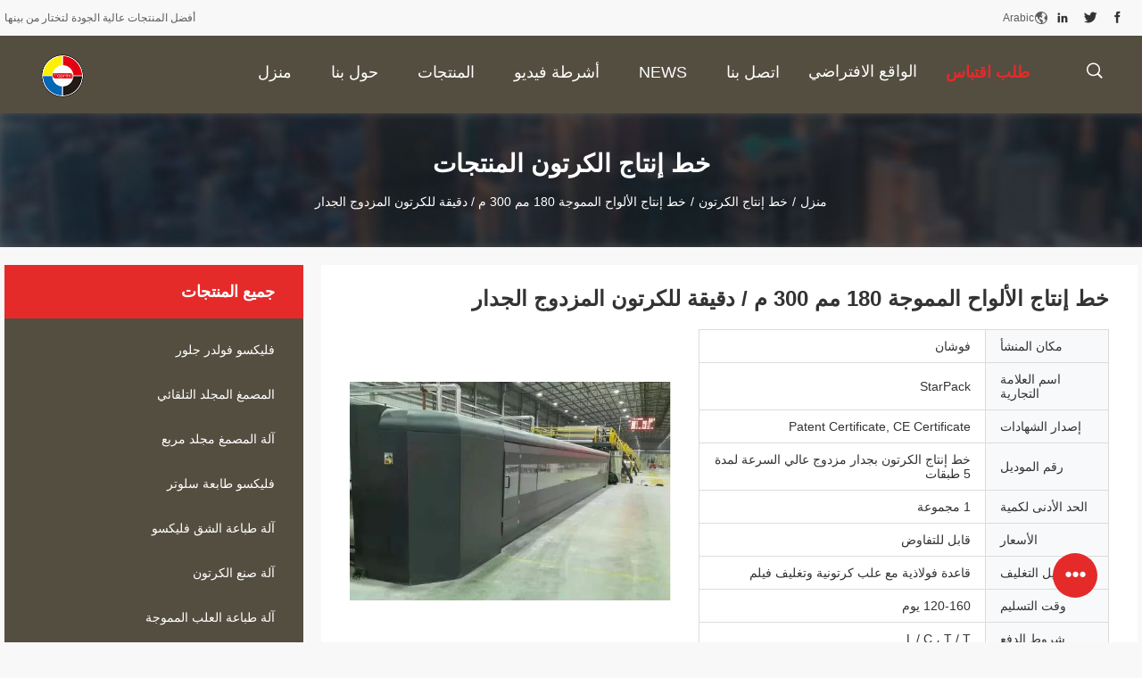

--- FILE ---
content_type: text/html
request_url: https://arabic.flexo-foldergluer.com/sale-13841894-180mm-corrugated-board-production-line-300m-min-for-double-wall-cardboard.html
body_size: 30688
content:

<!DOCTYPE html>
<html dir="rtl" lang="ar">
<head>
	<meta charset="utf-8">
	<meta http-equiv="X-UA-Compatible" content="IE=edge">
	<meta name="viewport" content="width=device-width, initial-scale=1">
    <title>خط إنتاج الألواح المموجة 180 مم 300 م / دقيقة للكرتون المزدوج الجدار</title>
    <meta name="keywords" content="خط إنتاج الألواح المموجة 180 مم, خط إنتاج الألواح المموجة 300 م / دقيقة, مصنع تصنيع الصندوق المموج الأوتوماتيكي 380 فولت, خط إنتاج الكرتون" />
    <meta name="description" content="جودة عالية خط إنتاج الألواح المموجة 180 مم 300 م / دقيقة للكرتون المزدوج الجدار from China, China's leading product market خط إنتاج الألواح المموجة 180 مم المنتج,  خط إنتاج الألواح المموجة 300 م / دقيقة مصانع, انتاج جودة عالية مصنع تصنيع الصندوق المموج الأوتوماتيكي 380 فولت المنتجات." />
				<link rel='preload'
					  href=/photo/flexo-foldergluer/sitetpl/style/common.css?ver=1625729785 as='style'><link type='text/css' rel='stylesheet'
					  href=/photo/flexo-foldergluer/sitetpl/style/common.css?ver=1625729785 media='all'><meta property="og:title" content="خط إنتاج الألواح المموجة 180 مم 300 م / دقيقة للكرتون المزدوج الجدار" />
<meta property="og:description" content="جودة عالية خط إنتاج الألواح المموجة 180 مم 300 م / دقيقة للكرتون المزدوج الجدار from China, China's leading product market خط إنتاج الألواح المموجة 180 مم المنتج,  خط إنتاج الألواح المموجة 300 م / دقيقة مصانع, انتاج جودة عالية مصنع تصنيع الصندوق المموج الأوتوماتيكي 380 فولت المنتجات." />
<meta property="og:type" content="product" />
<meta property="og:availability" content="instock" />
<meta property="og:site_name" content="Guangdong Toprint Machinery Co., LTD" />
<meta property="og:url" content="https://arabic.flexo-foldergluer.com/sale-13841894-180mm-corrugated-board-production-line-300m-min-for-double-wall-cardboard.html" />
<meta property="og:image" content="https://arabic.flexo-foldergluer.com/photo/ps33882794-180mm_corrugated_board_production_line_300m_min_for_double_wall_cardboard.jpg" />
<link rel="canonical" href="https://arabic.flexo-foldergluer.com/sale-13841894-180mm-corrugated-board-production-line-300m-min-for-double-wall-cardboard.html" />
<link rel="alternate" href="https://m.arabic.flexo-foldergluer.com/sale-13841894-180mm-corrugated-board-production-line-300m-min-for-double-wall-cardboard.html" media="only screen and (max-width: 640px)" />
<link rel="stylesheet" type="text/css" href="/js/guidefirstcommon.css" />
<style type="text/css">
/*<![CDATA[*/
.consent__cookie {position: fixed;top: 0;left: 0;width: 100%;height: 0%;z-index: 100000;}.consent__cookie_bg {position: fixed;top: 0;left: 0;width: 100%;height: 100%;background: #000;opacity: .6;display: none }.consent__cookie_rel {position: fixed;bottom:0;left: 0;width: 100%;background: #fff;display: -webkit-box;display: -ms-flexbox;display: flex;flex-wrap: wrap;padding: 24px 80px;-webkit-box-sizing: border-box;box-sizing: border-box;-webkit-box-pack: justify;-ms-flex-pack: justify;justify-content: space-between;-webkit-transition: all ease-in-out .3s;transition: all ease-in-out .3s }.consent__close {position: absolute;top: 20px;right: 20px;cursor: pointer }.consent__close svg {fill: #777 }.consent__close:hover svg {fill: #000 }.consent__cookie_box {flex: 1;word-break: break-word;}.consent__warm {color: #777;font-size: 16px;margin-bottom: 12px;line-height: 19px }.consent__title {color: #333;font-size: 20px;font-weight: 600;margin-bottom: 12px;line-height: 23px }.consent__itxt {color: #333;font-size: 14px;margin-bottom: 12px;display: -webkit-box;display: -ms-flexbox;display: flex;-webkit-box-align: center;-ms-flex-align: center;align-items: center }.consent__itxt i {display: -webkit-inline-box;display: -ms-inline-flexbox;display: inline-flex;width: 28px;height: 28px;border-radius: 50%;background: #e0f9e9;margin-right: 8px;-webkit-box-align: center;-ms-flex-align: center;align-items: center;-webkit-box-pack: center;-ms-flex-pack: center;justify-content: center }.consent__itxt svg {fill: #3ca860 }.consent__txt {color: #a6a6a6;font-size: 14px;margin-bottom: 8px;line-height: 17px }.consent__btns {display: -webkit-box;display: -ms-flexbox;display: flex;-webkit-box-orient: vertical;-webkit-box-direction: normal;-ms-flex-direction: column;flex-direction: column;-webkit-box-pack: center;-ms-flex-pack: center;justify-content: center;flex-shrink: 0;}.consent__btn {width: 280px;height: 40px;line-height: 40px;text-align: center;background: #3ca860;color: #fff;border-radius: 4px;margin: 8px 0;-webkit-box-sizing: border-box;box-sizing: border-box;cursor: pointer;font-size:14px}.consent__btn:hover {background: #00823b }.consent__btn.empty {color: #3ca860;border: 1px solid #3ca860;background: #fff }.consent__btn.empty:hover {background: #3ca860;color: #fff }.open .consent__cookie_bg {display: block }.open .consent__cookie_rel {bottom: 0 }@media (max-width: 760px) {.consent__btns {width: 100%;align-items: center;}.consent__cookie_rel {padding: 20px 24px }}.consent__cookie.open {display: block;}.consent__cookie {display: none;}
/*]]>*/
</style>
<style type="text/css">
/*<![CDATA[*/
@media only screen and (max-width:640px){.contact_now_dialog .content-wrap .desc{background-image:url(/images/cta_images/bg_s.png) !important}}.contact_now_dialog .content-wrap .content-wrap_header .cta-close{background-image:url(/images/cta_images/sprite.png) !important}.contact_now_dialog .content-wrap .desc{background-image:url(/images/cta_images/bg_l.png) !important}.contact_now_dialog .content-wrap .cta-btn i{background-image:url(/images/cta_images/sprite.png) !important}.contact_now_dialog .content-wrap .head-tip img{content:url(/images/cta_images/cta_contact_now.png) !important}.cusim{background-image:url(/images/imicon/im.svg) !important}.cuswa{background-image:url(/images/imicon/wa.png) !important}.cusall{background-image:url(/images/imicon/allchat.svg) !important}
/*]]>*/
</style>
<script type="text/javascript" src="/js/guidefirstcommon.js"></script>
<script type="text/javascript">
/*<![CDATA[*/
window.isvideotpl = 0;window.detailurl = '';
var colorUrl = '';var isShowGuide = 2;var showGuideColor = 0;var im_appid = 10003;var im_msg="Good day, what product are you looking for?";

var cta_cid = 51240;var use_defaulProductInfo = 1;var cta_pid = 13841894;var test_company = 0;var webim_domain = '';var company_type = 26;var cta_equipment = 'pc'; var setcookie = 'setwebimCookie(70792,13841894,26)'; var whatsapplink = "https://wa.me/8613570901156?text=Hi%2C+I%27m+interested+in+%D8%AE%D8%B7+%D8%A5%D9%86%D8%AA%D8%A7%D8%AC+%D8%A7%D9%84%D8%A3%D9%84%D9%88%D8%A7%D8%AD+%D8%A7%D9%84%D9%85%D9%85%D9%88%D8%AC%D8%A9+180+%D9%85%D9%85+300+%D9%85+%2F+%D8%AF%D9%82%D9%8A%D9%82%D8%A9+%D9%84%D9%84%D9%83%D8%B1%D8%AA%D9%88%D9%86+%D8%A7%D9%84%D9%85%D8%B2%D8%AF%D9%88%D8%AC+%D8%A7%D9%84%D8%AC%D8%AF%D8%A7%D8%B1."; function insertMeta(){var str = '<meta name="mobile-web-app-capable" content="yes" /><meta name="viewport" content="width=device-width, initial-scale=1.0" />';document.head.insertAdjacentHTML('beforeend',str);} var element = document.querySelector('a.footer_webim_a[href="/webim/webim_tab.html"]');if (element) {element.parentNode.removeChild(element);}

var colorUrl = '';
var aisearch = 0;
var selfUrl = '';
window.playerReportUrl='/vod/view_count/report';
var query_string = ["Products","Detail"];
var g_tp = '';
var customtplcolor = 99704;
var str_chat = 'دردشة';
				var str_call_now = 'اتصلي الآن';
var str_chat_now = 'نتحدث الآن';
var str_contact1 = 'احصل على أفضل سعر';var str_chat_lang='arabic';var str_contact2 = 'احصل على السعر';var str_contact2 = 'أفضل سعر';var str_contact = 'contact';
window.predomainsub = "";
/*]]>*/
</script>
</head>
<body>
<img src="/logo.gif" style="display:none" alt="logo"/>
<a style="display: none!important;" title="Guangdong Toprint Machinery Co., LTD" class="float-inquiry" href="/contactnow.html" onclick='setinquiryCookie("{\"showproduct\":1,\"pid\":\"13841894\",\"name\":\"\\u062e\\u0637 \\u0625\\u0646\\u062a\\u0627\\u062c \\u0627\\u0644\\u0623\\u0644\\u0648\\u0627\\u062d \\u0627\\u0644\\u0645\\u0645\\u0648\\u062c\\u0629 180 \\u0645\\u0645 300 \\u0645 \\/ \\u062f\\u0642\\u064a\\u0642\\u0629 \\u0644\\u0644\\u0643\\u0631\\u062a\\u0648\\u0646 \\u0627\\u0644\\u0645\\u0632\\u062f\\u0648\\u062c \\u0627\\u0644\\u062c\\u062f\\u0627\\u0631\",\"source_url\":\"\\/sale-13841894-180mm-corrugated-board-production-line-300m-min-for-double-wall-cardboard.html\",\"picurl\":\"\\/photo\\/pd33882794-180mm_corrugated_board_production_line_300m_min_for_double_wall_cardboard.jpg\",\"propertyDetail\":[[\"\\u0627\\u0633\\u0645\",\"\\u062e\\u0637 \\u0625\\u0646\\u062a\\u0627\\u062c \\u0627\\u0644\\u0643\\u0631\\u062a\\u0648\\u0646 \\u0627\\u0644\\u0645\\u0645\\u0648\\u062c\"],[\"\\u0627\\u0644\\u062c\\u0647\\u062f \\u0627\\u0627\\u0644\\u0643\\u0647\\u0631\\u0628\\u0649\",\"380V 50HZ \\u0623\\u0648 \\u0645\\u062e\\u0635\\u0635\"],[\"\\u0645\\u064a\\u0646\\u0627\\u0621 \\u0627\\u0644\\u062a\\u062d\\u0645\\u064a\\u0644\",\"\\u0642\\u0648\\u0627\\u0646\\u063a\\u062a\\u0634\\u0648 \\u0623\\u0648 \\u0634\\u0646\\u062a\\u0634\\u0646 \\u0627\\u0644\\u0635\\u064a\\u0646\"],[\"\\u0627\\u0643\\u062a\\u0628\",\"\\u0643\\u0627\\u0645\\u0644 \\u062a\\u0644\\u0642\\u0627\\u0626\\u064a\"]],\"company_name\":null,\"picurl_c\":\"\\/photo\\/pc33882794-180mm_corrugated_board_production_line_300m_min_for_double_wall_cardboard.jpg\",\"price\":\"\\u0642\\u0627\\u0628\\u0644 \\u0644\\u0644\\u062a\\u0641\\u0627\\u0648\\u0636\",\"username\":\"Ms.liu\",\"viewTime\":\"\\ufee2\\ufeb7\\ufe8d\\ufeae\\ufedb\\ufe93 \\ufe8e\\ufedf\\ufeaa\\ufea7\\ufeee\\ufedf : 6 \\ufeb1\\ufe8e\\ufecb\\ufe8e\\ufe97 32 \\u062f\\u0642\\u064a\\u0642\\u0629 \\ufee2\\ufee7\\ufeab\",\"subject\":\"\\u0627\\u0644\\u0631\\u062c\\u0627\\u0621 \\u0627\\u0631\\u0633\\u0627\\u0644 \\u0627\\u0644\\u0633\\u0639\\u0631 \\u0639\\u0644\\u0649 \\u0627\\u0644\\u062e\\u0627\\u0635 \\u062e\\u0637 \\u0625\\u0646\\u062a\\u0627\\u062c \\u0627\\u0644\\u0623\\u0644\\u0648\\u0627\\u062d \\u0627\\u0644\\u0645\\u0645\\u0648\\u062c\\u0629 180 \\u0645\\u0645 300 \\u0645 \\/ \\u062f\\u0642\\u064a\\u0642\\u0629 \\u0644\\u0644\\u0643\\u0631\\u062a\\u0648\\u0646 \\u0627\\u0644\\u0645\\u0632\\u062f\\u0648\\u062c \\u0627\\u0644\\u062c\\u062f\\u0627\\u0631\",\"countrycode\":\"\"}");'></a>
<script>
var originProductInfo = '';
var originProductInfo = {"showproduct":1,"pid":"13841894","name":"\u062e\u0637 \u0625\u0646\u062a\u0627\u062c \u0627\u0644\u0623\u0644\u0648\u0627\u062d \u0627\u0644\u0645\u0645\u0648\u062c\u0629 180 \u0645\u0645 300 \u0645 \/ \u062f\u0642\u064a\u0642\u0629 \u0644\u0644\u0643\u0631\u062a\u0648\u0646 \u0627\u0644\u0645\u0632\u062f\u0648\u062c \u0627\u0644\u062c\u062f\u0627\u0631","source_url":"\/sale-13841894-180mm-corrugated-board-production-line-300m-min-for-double-wall-cardboard.html","picurl":"\/photo\/pd33882794-180mm_corrugated_board_production_line_300m_min_for_double_wall_cardboard.jpg","propertyDetail":[["\u0627\u0633\u0645","\u062e\u0637 \u0625\u0646\u062a\u0627\u062c \u0627\u0644\u0643\u0631\u062a\u0648\u0646 \u0627\u0644\u0645\u0645\u0648\u062c"],["\u0627\u0644\u062c\u0647\u062f \u0627\u0627\u0644\u0643\u0647\u0631\u0628\u0649","380V 50HZ \u0623\u0648 \u0645\u062e\u0635\u0635"],["\u0645\u064a\u0646\u0627\u0621 \u0627\u0644\u062a\u062d\u0645\u064a\u0644","\u0642\u0648\u0627\u0646\u063a\u062a\u0634\u0648 \u0623\u0648 \u0634\u0646\u062a\u0634\u0646 \u0627\u0644\u0635\u064a\u0646"],["\u0627\u0643\u062a\u0628","\u0643\u0627\u0645\u0644 \u062a\u0644\u0642\u0627\u0626\u064a"]],"company_name":null,"picurl_c":"\/photo\/pc33882794-180mm_corrugated_board_production_line_300m_min_for_double_wall_cardboard.jpg","price":"\u0642\u0627\u0628\u0644 \u0644\u0644\u062a\u0641\u0627\u0648\u0636","username":"Ms.liu","viewTime":"\ufee2\ufeb7\ufe8d\ufeae\ufedb\ufe93 \ufe8e\ufedf\ufeaa\ufea7\ufeee\ufedf : 8 \ufeb1\ufe8e\ufecb\ufe8e\ufe97 32 \u062f\u0642\u064a\u0642\u0629 \ufee2\ufee7\ufeab","subject":"\u064a\u0645\u0643\u0646\u0643 \u0627\u0644\u0639\u0631\u0636 \u062e\u0637 \u0625\u0646\u062a\u0627\u062c \u0627\u0644\u0623\u0644\u0648\u0627\u062d \u0627\u0644\u0645\u0645\u0648\u062c\u0629 180 \u0645\u0645 300 \u0645 \/ \u062f\u0642\u064a\u0642\u0629 \u0644\u0644\u0643\u0631\u062a\u0648\u0646 \u0627\u0644\u0645\u0632\u062f\u0648\u062c \u0627\u0644\u062c\u062f\u0627\u0631 \u0628\u0627\u0644\u0646\u0633\u0628\u0629 \u0644\u0646\u0627","countrycode":""};
var save_url = "/contactsave.html";
var update_url = "/updateinquiry.html";
var productInfo = {};
var defaulProductInfo = {};
var myDate = new Date();
var curDate = myDate.getFullYear()+'-'+(parseInt(myDate.getMonth())+1)+'-'+myDate.getDate();
var message = '';
var default_pop = 1;
var leaveMessageDialog = document.getElementsByClassName('leave-message-dialog')[0]; // 获取弹层
var _$$ = function (dom) {
    return document.querySelectorAll(dom);
};
resInfo = originProductInfo;
resInfo['name'] = resInfo['name'] || '';
defaulProductInfo.pid = resInfo['pid'];
defaulProductInfo.productName = resInfo['name'] ?? '';
defaulProductInfo.productInfo = resInfo['propertyDetail'];
defaulProductInfo.productImg = resInfo['picurl_c'];
defaulProductInfo.subject = resInfo['subject'] ?? '';
defaulProductInfo.productImgAlt = resInfo['name'] ?? '';
var inquirypopup_tmp = 1;
var message = ''+'\r\n'+"أنا مهتم بذلك"+' '+trim(resInfo['name'])+", هل يمكن أن ترسل لي المزيد من التفاصيل مثل النوع والحجم وموك والمواد وما إلى ذلك."+'\r\n'+"شكر!"+'\r\n'+"";
var message_1 = ''+'\r\n'+"أنا مهتم بذلك"+' '+trim(resInfo['name'])+", هل يمكن أن ترسل لي المزيد من التفاصيل مثل النوع والحجم وموك والمواد وما إلى ذلك."+'\r\n'+"شكر!"+'\r\n'+"";
var message_2 = 'مرحبا،'+'\r\n'+"أنا أبحث عن"+' '+trim(resInfo['name'])+", الرجاء ارسال لي السعر والمواصفات والصورة."+'\r\n'+"سيكون ردك السريع محل تقدير كبير."+'\r\n'+"لا تتردد بالاتصال بي لمزيد من معلومات."+'\r\n'+"شكرا جزيلا.";
var message_3 = 'مرحبا،'+'\r\n'+trim(resInfo['name'])+' '+"يلبي توقعاتي."+'\r\n'+"من فضلك أعطني أفضل الأسعار وبعض معلومات المنتج الأخرى."+'\r\n'+"لا تتردد في الاتصال بي عبر بريدي."+'\r\n'+"شكرا جزيلا.";

var message_4 = ''+'\r\n'+"ما هو سعر FOB الخاص بك"+' '+trim(resInfo['name'])+'?'+'\r\n'+"ما هو أقرب اسم منفذ؟"+'\r\n'+"الرجاء الرد علي في أقرب وقت ممكن ، سيكون من الأفضل مشاركة المزيد من المعلومات."+'\r\n'+"مع تحياتي!";
var message_5 = 'مرحبا،'+'\r\n'+"أنا مهتم جدا بك"+' '+trim(resInfo['name'])+'.'+'\r\n'+"الرجاء ارسال لي تفاصيل المنتج الخاص بك."+'\r\n'+"نتطلع إلى ردك السريع."+'\r\n'+"لا تتردد في الاتصال بي عن طريق البريد."+'\r\n'+"مع تحياتي!";

var message_6 = ''+'\r\n'+"يرجى تزويدنا بمعلومات عنك"+' '+trim(resInfo['name'])+", مثل النوع والحجم والمادة وبالطبع أفضل سعر."+'\r\n'+"نتطلع إلى ردك السريع."+'\r\n'+"شكرا!";
var message_7 = ''+'\r\n'+"هل يمكنك العرض"+' '+trim(resInfo['name'])+" لنا؟"+'\r\n'+"أولاً نريد قائمة أسعار وبعض تفاصيل المنتج."+'\r\n'+"آمل أن أحصل على الرد في أسرع وقت ممكن وأتطلع إلى التعاون."+'\r\n'+"شكرا جزيلا لك.";
var message_8 = 'مرحبا،'+'\r\n'+"أنا أبحث عن"+' '+trim(resInfo['name'])+", من فضلك أعطني بعض المعلومات التفصيلية عن المنتج."+'\r\n'+"أتطلع إلى ردك."+'\r\n'+"شكرا!";
var message_9 = 'مرحبا،'+'\r\n'+"الخاص بك"+' '+trim(resInfo['name'])+" يلبي متطلباتي بشكل جيد للغاية."+'\r\n'+"من فضلك أرسل لي السعر والمواصفات والنموذج المماثل سيكون على ما يرام."+'\r\n'+"لا تتردد في الدردشة معي."+'\r\n'+"شكر!";
var message_10 = ''+'\r\n'+"أريد أن أعرف المزيد عن التفاصيل والاقتباس من"+' '+trim(resInfo['name'])+'.'+'\r\n'+"لا تتردد في الاتصال بي."+'\r\n'+"مع تحياتي!";

var r = getRandom(1,10);

defaulProductInfo.message = eval("message_"+r);
    defaulProductInfo.message = eval("message_"+r);
        var mytAjax = {

    post: function(url, data, fn) {
        var xhr = new XMLHttpRequest();
        xhr.open("POST", url, true);
        xhr.setRequestHeader("Content-Type", "application/x-www-form-urlencoded;charset=UTF-8");
        xhr.setRequestHeader("X-Requested-With", "XMLHttpRequest");
        xhr.setRequestHeader('Content-Type','text/plain;charset=UTF-8');
        xhr.onreadystatechange = function() {
            if(xhr.readyState == 4 && (xhr.status == 200 || xhr.status == 304)) {
                fn.call(this, xhr.responseText);
            }
        };
        xhr.send(data);
    },

    postform: function(url, data, fn) {
        var xhr = new XMLHttpRequest();
        xhr.open("POST", url, true);
        xhr.setRequestHeader("X-Requested-With", "XMLHttpRequest");
        xhr.onreadystatechange = function() {
            if(xhr.readyState == 4 && (xhr.status == 200 || xhr.status == 304)) {
                fn.call(this, xhr.responseText);
            }
        };
        xhr.send(data);
    }
};
/*window.onload = function(){
    leaveMessageDialog = document.getElementsByClassName('leave-message-dialog')[0];
    if (window.localStorage.recordDialogStatus=='undefined' || (window.localStorage.recordDialogStatus!='undefined' && window.localStorage.recordDialogStatus != curDate)) {
        setTimeout(function(){
            if(parseInt(inquirypopup_tmp%10) == 1){
                creatDialog(defaulProductInfo, 1);
            }
        }, 6000);
    }
};*/
function trim(str)
{
    str = str.replace(/(^\s*)/g,"");
    return str.replace(/(\s*$)/g,"");
};
function getRandom(m,n){
    var num = Math.floor(Math.random()*(m - n) + n);
    return num;
};
function strBtn(param) {

    var starattextarea = document.getElementById("textareamessage").value.length;
    var email = document.getElementById("startEmail").value;

    var default_tip = document.querySelectorAll(".watermark_container").length;
    if (20 < starattextarea && starattextarea < 3000) {
        if(default_tip>0){
            document.getElementById("textareamessage1").parentNode.parentNode.nextElementSibling.style.display = "none";
        }else{
            document.getElementById("textareamessage1").parentNode.nextElementSibling.style.display = "none";
        }

    } else {
        if(default_tip>0){
            document.getElementById("textareamessage1").parentNode.parentNode.nextElementSibling.style.display = "block";
        }else{
            document.getElementById("textareamessage1").parentNode.nextElementSibling.style.display = "block";
        }

        return;
    }

    // var re = /^([a-zA-Z0-9_-])+@([a-zA-Z0-9_-])+\.([a-zA-Z0-9_-])+/i;/*邮箱不区分大小写*/
    var re = /^[a-zA-Z0-9][\w-]*(\.?[\w-]+)*@[a-zA-Z0-9-]+(\.[a-zA-Z0-9]+)+$/i;
    if (!re.test(email)) {
        document.getElementById("startEmail").nextElementSibling.style.display = "block";
        return;
    } else {
        document.getElementById("startEmail").nextElementSibling.style.display = "none";
    }

    var subject = document.getElementById("pop_subject").value;
    var pid = document.getElementById("pop_pid").value;
    var message = document.getElementById("textareamessage").value;
    var sender_email = document.getElementById("startEmail").value;
    var tel = '';
    if (document.getElementById("tel0") != undefined && document.getElementById("tel0") != '')
        tel = document.getElementById("tel0").value;
    var form_serialize = '&tel='+tel;

    form_serialize = form_serialize.replace(/\+/g, "%2B");
    mytAjax.post(save_url,"pid="+pid+"&subject="+subject+"&email="+sender_email+"&message="+(message)+form_serialize,function(res){
        var mes = JSON.parse(res);
        if(mes.status == 200){
            var iid = mes.iid;
            document.getElementById("pop_iid").value = iid;
            document.getElementById("pop_uuid").value = mes.uuid;

            if(typeof gtag_report_conversion === "function"){
                gtag_report_conversion();//执行统计js代码
            }
            if(typeof fbq === "function"){
                fbq('track','Purchase');//执行统计js代码
            }
        }
    });
    for (var index = 0; index < document.querySelectorAll(".dialog-content-pql").length; index++) {
        document.querySelectorAll(".dialog-content-pql")[index].style.display = "none";
    };
    $('#idphonepql').val(tel);
    document.getElementById("dialog-content-pql-id").style.display = "block";
    ;
};
function twoBtnOk(param) {

    var selectgender = document.getElementById("Mr").innerHTML;
    var iid = document.getElementById("pop_iid").value;
    var sendername = document.getElementById("idnamepql").value;
    var senderphone = document.getElementById("idphonepql").value;
    var sendercname = document.getElementById("idcompanypql").value;
    var uuid = document.getElementById("pop_uuid").value;
    var gender = 2;
    if(selectgender == 'Mr.') gender = 0;
    if(selectgender == 'Mrs.') gender = 1;
    var pid = document.getElementById("pop_pid").value;
    var form_serialize = '';

        form_serialize = form_serialize.replace(/\+/g, "%2B");

    mytAjax.post(update_url,"iid="+iid+"&gender="+gender+"&uuid="+uuid+"&name="+(sendername)+"&tel="+(senderphone)+"&company="+(sendercname)+form_serialize,function(res){});

    for (var index = 0; index < document.querySelectorAll(".dialog-content-pql").length; index++) {
        document.querySelectorAll(".dialog-content-pql")[index].style.display = "none";
    };
    document.getElementById("dialog-content-pql-ok").style.display = "block";

};
function toCheckMust(name) {
    $('#'+name+'error').hide();
}
function handClidk(param) {
    var starattextarea = document.getElementById("textareamessage1").value.length;
    var email = document.getElementById("startEmail1").value;
    var default_tip = document.querySelectorAll(".watermark_container").length;
    if (20 < starattextarea && starattextarea < 3000) {
        if(default_tip>0){
            document.getElementById("textareamessage1").parentNode.parentNode.nextElementSibling.style.display = "none";
        }else{
            document.getElementById("textareamessage1").parentNode.nextElementSibling.style.display = "none";
        }

    } else {
        if(default_tip>0){
            document.getElementById("textareamessage1").parentNode.parentNode.nextElementSibling.style.display = "block";
        }else{
            document.getElementById("textareamessage1").parentNode.nextElementSibling.style.display = "block";
        }

        return;
    }

    // var re = /^([a-zA-Z0-9_-])+@([a-zA-Z0-9_-])+\.([a-zA-Z0-9_-])+/i;
    var re = /^[a-zA-Z0-9][\w-]*(\.?[\w-]+)*@[a-zA-Z0-9-]+(\.[a-zA-Z0-9]+)+$/i;
    if (!re.test(email)) {
        document.getElementById("startEmail1").nextElementSibling.style.display = "block";
        return;
    } else {
        document.getElementById("startEmail1").nextElementSibling.style.display = "none";
    }

    var subject = document.getElementById("pop_subject").value;
    var pid = document.getElementById("pop_pid").value;
    var message = document.getElementById("textareamessage1").value;
    var sender_email = document.getElementById("startEmail1").value;
    var form_serialize = tel = '';
    if (document.getElementById("tel1") != undefined && document.getElementById("tel1") != '')
        tel = document.getElementById("tel1").value;
        mytAjax.post(save_url,"email="+sender_email+"&tel="+tel+"&pid="+pid+"&message="+message+"&subject="+subject+form_serialize,function(res){

        var mes = JSON.parse(res);
        if(mes.status == 200){
            var iid = mes.iid;
            document.getElementById("pop_iid").value = iid;
            document.getElementById("pop_uuid").value = mes.uuid;
            if(typeof gtag_report_conversion === "function"){
                gtag_report_conversion();//执行统计js代码
            }
        }

    });
    for (var index = 0; index < document.querySelectorAll(".dialog-content-pql").length; index++) {
        document.querySelectorAll(".dialog-content-pql")[index].style.display = "none";
    };
    $('#idphonepql').val(tel);
    document.getElementById("dialog-content-pql-id").style.display = "block";

};
window.addEventListener('load', function () {
    $('.checkbox-wrap label').each(function(){
        if($(this).find('input').prop('checked')){
            $(this).addClass('on')
        }else {
            $(this).removeClass('on')
        }
    })
    $(document).on('click', '.checkbox-wrap label' , function(ev){
        if (ev.target.tagName.toUpperCase() != 'INPUT') {
            $(this).toggleClass('on')
        }
    })
})

function hand_video(pdata) {
    data = JSON.parse(pdata);
    productInfo.productName = data.productName;
    productInfo.productInfo = data.productInfo;
    productInfo.productImg = data.productImg;
    productInfo.subject = data.subject;

    var message = ''+'\r\n'+"أنا مهتم بذلك"+' '+trim(data.productName)+", هل يمكن أن ترسل لي مزيدًا من التفاصيل مثل النوع والحجم والكمية والمواد وما إلى ذلك."+'\r\n'+"شكر!"+'\r\n'+"";

    var message = ''+'\r\n'+"أنا مهتم بذلك"+' '+trim(data.productName)+", هل يمكن أن ترسل لي المزيد من التفاصيل مثل النوع والحجم وموك والمواد وما إلى ذلك."+'\r\n'+"شكر!"+'\r\n'+"";
    var message_1 = ''+'\r\n'+"أنا مهتم بذلك"+' '+trim(data.productName)+", هل يمكن أن ترسل لي المزيد من التفاصيل مثل النوع والحجم وموك والمواد وما إلى ذلك."+'\r\n'+"شكر!"+'\r\n'+"";
    var message_2 = 'مرحبا،'+'\r\n'+"أنا أبحث عن"+' '+trim(data.productName)+", الرجاء ارسال لي السعر والمواصفات والصورة."+'\r\n'+"سيكون ردك السريع محل تقدير كبير."+'\r\n'+"لا تتردد بالاتصال بي لمزيد من معلومات."+'\r\n'+"شكرا جزيلا.";
    var message_3 = 'مرحبا،'+'\r\n'+trim(data.productName)+' '+"يلبي توقعاتي."+'\r\n'+"من فضلك أعطني أفضل الأسعار وبعض معلومات المنتج الأخرى."+'\r\n'+"لا تتردد في الاتصال بي عبر بريدي."+'\r\n'+"شكرا جزيلا.";

    var message_4 = ''+'\r\n'+"ما هو سعر FOB الخاص بك"+' '+trim(data.productName)+'?'+'\r\n'+"ما هو أقرب اسم منفذ؟"+'\r\n'+"الرجاء الرد علي في أقرب وقت ممكن ، سيكون من الأفضل مشاركة المزيد من المعلومات."+'\r\n'+"مع تحياتي!";
    var message_5 = 'مرحبا،'+'\r\n'+"أنا مهتم جدا بك"+' '+trim(data.productName)+'.'+'\r\n'+"الرجاء ارسال لي تفاصيل المنتج الخاص بك."+'\r\n'+"نتطلع إلى ردك السريع."+'\r\n'+"لا تتردد في الاتصال بي عن طريق البريد."+'\r\n'+"مع تحياتي!";

    var message_6 = ''+'\r\n'+"يرجى تزويدنا بمعلومات عنك"+' '+trim(data.productName)+", مثل النوع والحجم والمادة وبالطبع أفضل سعر."+'\r\n'+"نتطلع إلى ردك السريع."+'\r\n'+"شكرا!";
    var message_7 = ''+'\r\n'+"هل يمكنك العرض"+' '+trim(data.productName)+" لنا؟"+'\r\n'+"أولاً نريد قائمة أسعار وبعض تفاصيل المنتج."+'\r\n'+"آمل أن أحصل على الرد في أسرع وقت ممكن وأتطلع إلى التعاون."+'\r\n'+"شكرا جزيلا لك.";
    var message_8 = 'مرحبا،'+'\r\n'+"أنا أبحث عن"+' '+trim(data.productName)+", من فضلك أعطني بعض المعلومات التفصيلية عن المنتج."+'\r\n'+"أتطلع إلى ردك."+'\r\n'+"شكرا!";
    var message_9 = 'مرحبا،'+'\r\n'+"الخاص بك"+' '+trim(data.productName)+" يلبي متطلباتي بشكل جيد للغاية."+'\r\n'+"من فضلك أرسل لي السعر والمواصفات والنموذج المماثل سيكون على ما يرام."+'\r\n'+"لا تتردد في الدردشة معي."+'\r\n'+"شكر!";
    var message_10 = ''+'\r\n'+"أريد أن أعرف المزيد عن التفاصيل والاقتباس من"+' '+trim(data.productName)+'.'+'\r\n'+"لا تتردد في الاتصال بي."+'\r\n'+"مع تحياتي!";

    var r = getRandom(1,10);

    productInfo.message = eval("message_"+r);
            if(parseInt(inquirypopup_tmp/10) == 1){
        productInfo.message = "";
    }
    productInfo.pid = data.pid;
    creatDialog(productInfo, 2);
};

function handDialog(pdata) {
    data = JSON.parse(pdata);
    productInfo.productName = data.productName;
    productInfo.productInfo = data.productInfo;
    productInfo.productImg = data.productImg;
    productInfo.subject = data.subject;

    var message = ''+'\r\n'+"أنا مهتم بذلك"+' '+trim(data.productName)+", هل يمكن أن ترسل لي مزيدًا من التفاصيل مثل النوع والحجم والكمية والمواد وما إلى ذلك."+'\r\n'+"شكر!"+'\r\n'+"";

    var message = ''+'\r\n'+"أنا مهتم بذلك"+' '+trim(data.productName)+", هل يمكن أن ترسل لي المزيد من التفاصيل مثل النوع والحجم وموك والمواد وما إلى ذلك."+'\r\n'+"شكر!"+'\r\n'+"";
    var message_1 = ''+'\r\n'+"أنا مهتم بذلك"+' '+trim(data.productName)+", هل يمكن أن ترسل لي المزيد من التفاصيل مثل النوع والحجم وموك والمواد وما إلى ذلك."+'\r\n'+"شكر!"+'\r\n'+"";
    var message_2 = 'مرحبا،'+'\r\n'+"أنا أبحث عن"+' '+trim(data.productName)+", الرجاء ارسال لي السعر والمواصفات والصورة."+'\r\n'+"سيكون ردك السريع محل تقدير كبير."+'\r\n'+"لا تتردد بالاتصال بي لمزيد من معلومات."+'\r\n'+"شكرا جزيلا.";
    var message_3 = 'مرحبا،'+'\r\n'+trim(data.productName)+' '+"يلبي توقعاتي."+'\r\n'+"من فضلك أعطني أفضل الأسعار وبعض معلومات المنتج الأخرى."+'\r\n'+"لا تتردد في الاتصال بي عبر بريدي."+'\r\n'+"شكرا جزيلا.";

    var message_4 = ''+'\r\n'+"ما هو سعر FOB الخاص بك"+' '+trim(data.productName)+'?'+'\r\n'+"ما هو أقرب اسم منفذ؟"+'\r\n'+"الرجاء الرد علي في أقرب وقت ممكن ، سيكون من الأفضل مشاركة المزيد من المعلومات."+'\r\n'+"مع تحياتي!";
    var message_5 = 'مرحبا،'+'\r\n'+"أنا مهتم جدا بك"+' '+trim(data.productName)+'.'+'\r\n'+"الرجاء ارسال لي تفاصيل المنتج الخاص بك."+'\r\n'+"نتطلع إلى ردك السريع."+'\r\n'+"لا تتردد في الاتصال بي عن طريق البريد."+'\r\n'+"مع تحياتي!";

    var message_6 = ''+'\r\n'+"يرجى تزويدنا بمعلومات عنك"+' '+trim(data.productName)+", مثل النوع والحجم والمادة وبالطبع أفضل سعر."+'\r\n'+"نتطلع إلى ردك السريع."+'\r\n'+"شكرا!";
    var message_7 = ''+'\r\n'+"هل يمكنك العرض"+' '+trim(data.productName)+" لنا؟"+'\r\n'+"أولاً نريد قائمة أسعار وبعض تفاصيل المنتج."+'\r\n'+"آمل أن أحصل على الرد في أسرع وقت ممكن وأتطلع إلى التعاون."+'\r\n'+"شكرا جزيلا لك.";
    var message_8 = 'مرحبا،'+'\r\n'+"أنا أبحث عن"+' '+trim(data.productName)+", من فضلك أعطني بعض المعلومات التفصيلية عن المنتج."+'\r\n'+"أتطلع إلى ردك."+'\r\n'+"شكرا!";
    var message_9 = 'مرحبا،'+'\r\n'+"الخاص بك"+' '+trim(data.productName)+" يلبي متطلباتي بشكل جيد للغاية."+'\r\n'+"من فضلك أرسل لي السعر والمواصفات والنموذج المماثل سيكون على ما يرام."+'\r\n'+"لا تتردد في الدردشة معي."+'\r\n'+"شكر!";
    var message_10 = ''+'\r\n'+"أريد أن أعرف المزيد عن التفاصيل والاقتباس من"+' '+trim(data.productName)+'.'+'\r\n'+"لا تتردد في الاتصال بي."+'\r\n'+"مع تحياتي!";

    var r = getRandom(1,10);
    productInfo.message = eval("message_"+r);
            if(parseInt(inquirypopup_tmp/10) == 1){
        productInfo.message = "";
    }
    productInfo.pid = data.pid;
    creatDialog(productInfo, 2);
};

function closepql(param) {

    leaveMessageDialog.style.display = 'none';
};

function closepql2(param) {

    for (var index = 0; index < document.querySelectorAll(".dialog-content-pql").length; index++) {
        document.querySelectorAll(".dialog-content-pql")[index].style.display = "none";
    };
    document.getElementById("dialog-content-pql-ok").style.display = "block";
};

function decodeHtmlEntities(str) {
    var tempElement = document.createElement('div');
    tempElement.innerHTML = str;
    return tempElement.textContent || tempElement.innerText || '';
}

function initProduct(productInfo,type){

    productInfo.productName = decodeHtmlEntities(productInfo.productName);
    productInfo.message = decodeHtmlEntities(productInfo.message);

    leaveMessageDialog = document.getElementsByClassName('leave-message-dialog')[0];
    leaveMessageDialog.style.display = "block";
    if(type == 3){
        var popinquiryemail = document.getElementById("popinquiryemail").value;
        _$$("#startEmail1")[0].value = popinquiryemail;
    }else{
        _$$("#startEmail1")[0].value = "";
    }
    _$$("#startEmail")[0].value = "";
    _$$("#idnamepql")[0].value = "";
    _$$("#idphonepql")[0].value = "";
    _$$("#idcompanypql")[0].value = "";

    _$$("#pop_pid")[0].value = productInfo.pid;
    _$$("#pop_subject")[0].value = productInfo.subject;
    
    if(parseInt(inquirypopup_tmp/10) == 1){
        productInfo.message = "";
    }

    _$$("#textareamessage1")[0].value = productInfo.message;
    _$$("#textareamessage")[0].value = productInfo.message;

    _$$("#dialog-content-pql-id .titlep")[0].innerHTML = productInfo.productName;
    _$$("#dialog-content-pql-id img")[0].setAttribute("src", productInfo.productImg);
    _$$("#dialog-content-pql-id img")[0].setAttribute("alt", productInfo.productImgAlt);

    _$$("#dialog-content-pql-id-hand img")[0].setAttribute("src", productInfo.productImg);
    _$$("#dialog-content-pql-id-hand img")[0].setAttribute("alt", productInfo.productImgAlt);
    _$$("#dialog-content-pql-id-hand .titlep")[0].innerHTML = productInfo.productName;

    if (productInfo.productInfo.length > 0) {
        var ul2, ul;
        ul = document.createElement("ul");
        for (var index = 0; index < productInfo.productInfo.length; index++) {
            var el = productInfo.productInfo[index];
            var li = document.createElement("li");
            var span1 = document.createElement("span");
            span1.innerHTML = el[0] + ":";
            var span2 = document.createElement("span");
            span2.innerHTML = el[1];
            li.appendChild(span1);
            li.appendChild(span2);
            ul.appendChild(li);

        }
        ul2 = ul.cloneNode(true);
        if (type === 1) {
            _$$("#dialog-content-pql-id .left")[0].replaceChild(ul, _$$("#dialog-content-pql-id .left ul")[0]);
        } else {
            _$$("#dialog-content-pql-id-hand .left")[0].replaceChild(ul2, _$$("#dialog-content-pql-id-hand .left ul")[0]);
            _$$("#dialog-content-pql-id .left")[0].replaceChild(ul, _$$("#dialog-content-pql-id .left ul")[0]);
        }
    };
    for (var index = 0; index < _$$("#dialog-content-pql-id .right ul li").length; index++) {
        _$$("#dialog-content-pql-id .right ul li")[index].addEventListener("click", function (params) {
            _$$("#dialog-content-pql-id .right #Mr")[0].innerHTML = this.innerHTML
        }, false)

    };

};
function closeInquiryCreateDialog() {
    document.getElementById("xuanpan_dialog_box_pql").style.display = "none";
};
function showInquiryCreateDialog() {
    document.getElementById("xuanpan_dialog_box_pql").style.display = "block";
};
function submitPopInquiry(){
    var message = document.getElementById("inquiry_message").value;
    var email = document.getElementById("inquiry_email").value;
    var subject = defaulProductInfo.subject;
    var pid = defaulProductInfo.pid;
    if (email === undefined) {
        showInquiryCreateDialog();
        document.getElementById("inquiry_email").style.border = "1px solid red";
        return false;
    };
    if (message === undefined) {
        showInquiryCreateDialog();
        document.getElementById("inquiry_message").style.border = "1px solid red";
        return false;
    };
    if (email.search(/^\w+((-\w+)|(\.\w+))*\@[A-Za-z0-9]+((\.|-)[A-Za-z0-9]+)*\.[A-Za-z0-9]+$/) == -1) {
        document.getElementById("inquiry_email").style.border= "1px solid red";
        showInquiryCreateDialog();
        return false;
    } else {
        document.getElementById("inquiry_email").style.border= "";
    };
    if (message.length < 20 || message.length >3000) {
        showInquiryCreateDialog();
        document.getElementById("inquiry_message").style.border = "1px solid red";
        return false;
    } else {
        document.getElementById("inquiry_message").style.border = "";
    };
    var tel = '';
    if (document.getElementById("tel") != undefined && document.getElementById("tel") != '')
        tel = document.getElementById("tel").value;

    mytAjax.post(save_url,"pid="+pid+"&subject="+subject+"&email="+email+"&message="+(message)+'&tel='+tel,function(res){
        var mes = JSON.parse(res);
        if(mes.status == 200){
            var iid = mes.iid;
            document.getElementById("pop_iid").value = iid;
            document.getElementById("pop_uuid").value = mes.uuid;

        }
    });
    initProduct(defaulProductInfo);
    for (var index = 0; index < document.querySelectorAll(".dialog-content-pql").length; index++) {
        document.querySelectorAll(".dialog-content-pql")[index].style.display = "none";
    };
    $('#idphonepql').val(tel);
    document.getElementById("dialog-content-pql-id").style.display = "block";

};

//带附件上传
function submitPopInquiryfile(email_id,message_id,check_sort,name_id,phone_id,company_id,attachments){

    if(typeof(check_sort) == 'undefined'){
        check_sort = 0;
    }
    var message = document.getElementById(message_id).value;
    var email = document.getElementById(email_id).value;
    var attachments = document.getElementById(attachments).value;
    if(typeof(name_id) !== 'undefined' && name_id != ""){
        var name  = document.getElementById(name_id).value;
    }
    if(typeof(phone_id) !== 'undefined' && phone_id != ""){
        var phone = document.getElementById(phone_id).value;
    }
    if(typeof(company_id) !== 'undefined' && company_id != ""){
        var company = document.getElementById(company_id).value;
    }
    var subject = defaulProductInfo.subject;
    var pid = defaulProductInfo.pid;

    if(check_sort == 0){
        if (email === undefined) {
            showInquiryCreateDialog();
            document.getElementById(email_id).style.border = "1px solid red";
            return false;
        };
        if (message === undefined) {
            showInquiryCreateDialog();
            document.getElementById(message_id).style.border = "1px solid red";
            return false;
        };

        if (email.search(/^\w+((-\w+)|(\.\w+))*\@[A-Za-z0-9]+((\.|-)[A-Za-z0-9]+)*\.[A-Za-z0-9]+$/) == -1) {
            document.getElementById(email_id).style.border= "1px solid red";
            showInquiryCreateDialog();
            return false;
        } else {
            document.getElementById(email_id).style.border= "";
        };
        if (message.length < 20 || message.length >3000) {
            showInquiryCreateDialog();
            document.getElementById(message_id).style.border = "1px solid red";
            return false;
        } else {
            document.getElementById(message_id).style.border = "";
        };
    }else{

        if (message === undefined) {
            showInquiryCreateDialog();
            document.getElementById(message_id).style.border = "1px solid red";
            return false;
        };

        if (email === undefined) {
            showInquiryCreateDialog();
            document.getElementById(email_id).style.border = "1px solid red";
            return false;
        };

        if (message.length < 20 || message.length >3000) {
            showInquiryCreateDialog();
            document.getElementById(message_id).style.border = "1px solid red";
            return false;
        } else {
            document.getElementById(message_id).style.border = "";
        };

        if (email.search(/^\w+((-\w+)|(\.\w+))*\@[A-Za-z0-9]+((\.|-)[A-Za-z0-9]+)*\.[A-Za-z0-9]+$/) == -1) {
            document.getElementById(email_id).style.border= "1px solid red";
            showInquiryCreateDialog();
            return false;
        } else {
            document.getElementById(email_id).style.border= "";
        };

    };

    mytAjax.post(save_url,"pid="+pid+"&subject="+subject+"&email="+email+"&message="+message+"&company="+company+"&attachments="+attachments,function(res){
        var mes = JSON.parse(res);
        if(mes.status == 200){
            var iid = mes.iid;
            document.getElementById("pop_iid").value = iid;
            document.getElementById("pop_uuid").value = mes.uuid;

            if(typeof gtag_report_conversion === "function"){
                gtag_report_conversion();//执行统计js代码
            }
            if(typeof fbq === "function"){
                fbq('track','Purchase');//执行统计js代码
            }
        }
    });
    initProduct(defaulProductInfo);

    if(name !== undefined && name != ""){
        _$$("#idnamepql")[0].value = name;
    }

    if(phone !== undefined && phone != ""){
        _$$("#idphonepql")[0].value = phone;
    }

    if(company !== undefined && company != ""){
        _$$("#idcompanypql")[0].value = company;
    }

    for (var index = 0; index < document.querySelectorAll(".dialog-content-pql").length; index++) {
        document.querySelectorAll(".dialog-content-pql")[index].style.display = "none";
    };
    document.getElementById("dialog-content-pql-id").style.display = "block";

};
function submitPopInquiryByParam(email_id,message_id,check_sort,name_id,phone_id,company_id){

    if(typeof(check_sort) == 'undefined'){
        check_sort = 0;
    }

    var senderphone = '';
    var message = document.getElementById(message_id).value;
    var email = document.getElementById(email_id).value;
    if(typeof(name_id) !== 'undefined' && name_id != ""){
        var name  = document.getElementById(name_id).value;
    }
    if(typeof(phone_id) !== 'undefined' && phone_id != ""){
        var phone = document.getElementById(phone_id).value;
        senderphone = phone;
    }
    if(typeof(company_id) !== 'undefined' && company_id != ""){
        var company = document.getElementById(company_id).value;
    }
    var subject = defaulProductInfo.subject;
    var pid = defaulProductInfo.pid;

    if(check_sort == 0){
        if (email === undefined) {
            showInquiryCreateDialog();
            document.getElementById(email_id).style.border = "1px solid red";
            return false;
        };
        if (message === undefined) {
            showInquiryCreateDialog();
            document.getElementById(message_id).style.border = "1px solid red";
            return false;
        };

        if (email.search(/^\w+((-\w+)|(\.\w+))*\@[A-Za-z0-9]+((\.|-)[A-Za-z0-9]+)*\.[A-Za-z0-9]+$/) == -1) {
            document.getElementById(email_id).style.border= "1px solid red";
            showInquiryCreateDialog();
            return false;
        } else {
            document.getElementById(email_id).style.border= "";
        };
        if (message.length < 20 || message.length >3000) {
            showInquiryCreateDialog();
            document.getElementById(message_id).style.border = "1px solid red";
            return false;
        } else {
            document.getElementById(message_id).style.border = "";
        };
    }else{

        if (message === undefined) {
            showInquiryCreateDialog();
            document.getElementById(message_id).style.border = "1px solid red";
            return false;
        };

        if (email === undefined) {
            showInquiryCreateDialog();
            document.getElementById(email_id).style.border = "1px solid red";
            return false;
        };

        if (message.length < 20 || message.length >3000) {
            showInquiryCreateDialog();
            document.getElementById(message_id).style.border = "1px solid red";
            return false;
        } else {
            document.getElementById(message_id).style.border = "";
        };

        if (email.search(/^\w+((-\w+)|(\.\w+))*\@[A-Za-z0-9]+((\.|-)[A-Za-z0-9]+)*\.[A-Za-z0-9]+$/) == -1) {
            document.getElementById(email_id).style.border= "1px solid red";
            showInquiryCreateDialog();
            return false;
        } else {
            document.getElementById(email_id).style.border= "";
        };

    };

    var productsku = "";
    if($("#product_sku").length > 0){
        productsku = $("#product_sku").html();
    }

    mytAjax.post(save_url,"tel="+senderphone+"&pid="+pid+"&subject="+subject+"&email="+email+"&message="+message+"&messagesku="+encodeURI(productsku),function(res){
        var mes = JSON.parse(res);
        if(mes.status == 200){
            var iid = mes.iid;
            document.getElementById("pop_iid").value = iid;
            document.getElementById("pop_uuid").value = mes.uuid;

            if(typeof gtag_report_conversion === "function"){
                gtag_report_conversion();//执行统计js代码
            }
            if(typeof fbq === "function"){
                fbq('track','Purchase');//执行统计js代码
            }
        }
    });
    initProduct(defaulProductInfo);

    if(name !== undefined && name != ""){
        _$$("#idnamepql")[0].value = name;
    }

    if(phone !== undefined && phone != ""){
        _$$("#idphonepql")[0].value = phone;
    }

    if(company !== undefined && company != ""){
        _$$("#idcompanypql")[0].value = company;
    }

    for (var index = 0; index < document.querySelectorAll(".dialog-content-pql").length; index++) {
        document.querySelectorAll(".dialog-content-pql")[index].style.display = "none";

    };
    document.getElementById("dialog-content-pql-id").style.display = "block";

};

function creat_videoDialog(productInfo, type) {

    if(type == 1){
        if(default_pop != 1){
            return false;
        }
        window.localStorage.recordDialogStatus = curDate;
    }else{
        default_pop = 0;
    }
    initProduct(productInfo, type);
    if (type === 1) {
        // 自动弹出
        for (var index = 0; index < document.querySelectorAll(".dialog-content-pql").length; index++) {

            document.querySelectorAll(".dialog-content-pql")[index].style.display = "none";
        };
        document.getElementById("dialog-content-pql").style.display = "block";
    } else {
        // 手动弹出
        for (var index = 0; index < document.querySelectorAll(".dialog-content-pql").length; index++) {
            document.querySelectorAll(".dialog-content-pql")[index].style.display = "none";
        };
        document.getElementById("dialog-content-pql-id-hand").style.display = "block";
    }
}

function creatDialog(productInfo, type) {

    if(type == 1){
        if(default_pop != 1){
            return false;
        }
        window.localStorage.recordDialogStatus = curDate;
    }else{
        default_pop = 0;
    }
    initProduct(productInfo, type);
    if (type === 1) {
        // 自动弹出
        for (var index = 0; index < document.querySelectorAll(".dialog-content-pql").length; index++) {

            document.querySelectorAll(".dialog-content-pql")[index].style.display = "none";
        };
        document.getElementById("dialog-content-pql").style.display = "block";
    } else {
        // 手动弹出
        for (var index = 0; index < document.querySelectorAll(".dialog-content-pql").length; index++) {
            document.querySelectorAll(".dialog-content-pql")[index].style.display = "none";
        };
        document.getElementById("dialog-content-pql-id-hand").style.display = "block";
    }
}

//带邮箱信息打开询盘框 emailtype=1表示带入邮箱
function openDialog(emailtype){
    var type = 2;//不带入邮箱，手动弹出
    if(emailtype == 1){
        var popinquiryemail = document.getElementById("popinquiryemail").value;
        // var re = /^([a-zA-Z0-9_-])+@([a-zA-Z0-9_-])+\.([a-zA-Z0-9_-])+/i;
        var re = /^[a-zA-Z0-9][\w-]*(\.?[\w-]+)*@[a-zA-Z0-9-]+(\.[a-zA-Z0-9]+)+$/i;
        if (!re.test(popinquiryemail)) {
            //前端提示样式;
            showInquiryCreateDialog();
            document.getElementById("popinquiryemail").style.border = "1px solid red";
            return false;
        } else {
            //前端提示样式;
        }
        var type = 3;
    }
    creatDialog(defaulProductInfo,type);
}

//上传附件
function inquiryUploadFile(){
    var fileObj = document.querySelector("#fileId").files[0];
    //构建表单数据
    var formData = new FormData();
    var filesize = fileObj.size;
    if(filesize > 10485760 || filesize == 0) {
        document.getElementById("filetips").style.display = "block";
        return false;
    }else {
        document.getElementById("filetips").style.display = "none";
    }
    formData.append('popinquiryfile', fileObj);
    document.getElementById("quotefileform").reset();
    var save_url = "/inquiryuploadfile.html";
    mytAjax.postform(save_url,formData,function(res){
        var mes = JSON.parse(res);
        if(mes.status == 200){
            document.getElementById("uploader-file-info").innerHTML = document.getElementById("uploader-file-info").innerHTML + "<span class=op>"+mes.attfile.name+"<a class=delatt id=att"+mes.attfile.id+" onclick=delatt("+mes.attfile.id+");>Delete</a></span>";
            var nowattachs = document.getElementById("attachments").value;
            if( nowattachs !== ""){
                var attachs = JSON.parse(nowattachs);
                attachs[mes.attfile.id] = mes.attfile;
            }else{
                var attachs = {};
                attachs[mes.attfile.id] = mes.attfile;
            }
            document.getElementById("attachments").value = JSON.stringify(attachs);
        }
    });
}
//附件删除
function delatt(attid)
{
    var nowattachs = document.getElementById("attachments").value;
    if( nowattachs !== ""){
        var attachs = JSON.parse(nowattachs);
        if(attachs[attid] == ""){
            return false;
        }
        var formData = new FormData();
        var delfile = attachs[attid]['filename'];
        var save_url = "/inquirydelfile.html";
        if(delfile != "") {
            formData.append('delfile', delfile);
            mytAjax.postform(save_url, formData, function (res) {
                if(res !== "") {
                    var mes = JSON.parse(res);
                    if (mes.status == 200) {
                        delete attachs[attid];
                        document.getElementById("attachments").value = JSON.stringify(attachs);
                        var s = document.getElementById("att"+attid);
                        s.parentNode.remove();
                    }
                }
            });
        }
    }else{
        return false;
    }
}

</script>
<div class="leave-message-dialog" style="display: none">
<style>
    .leave-message-dialog .close:before, .leave-message-dialog .close:after{
        content:initial;
    }
</style>
<div class="dialog-content-pql" id="dialog-content-pql" style="display: none">
    <span class="close" onclick="closepql()"><img src="/images/close.png" alt="close"></span>
    <div class="title">
        <p class="firstp-pql">اترك رسالة</p>
        <p class="lastp-pql"></p>
    </div>
    <div class="form">
        <div class="textarea">
            <textarea style='font-family: robot;'  name="" id="textareamessage" cols="30" rows="10" style="margin-bottom:14px;width:100%"
                placeholder="الرجاء إدخال تفاصيل استفسارك."></textarea>
        </div>
        <p class="error-pql"> <span class="icon-pql"><img src="/images/error.png" alt="Guangdong Toprint Machinery Co., LTD"></span> يجب أن تكون رسالتك بين 20-3000 حرف!</p>
        <input id="startEmail" type="text" placeholder="أدخل البريد الإلكتروني الخاص بك" onkeydown="if(event.keyCode === 13){ strBtn();}">
        <p class="error-pql"><span class="icon-pql"><img src="/images/error.png" alt="Guangdong Toprint Machinery Co., LTD"></span> من فضلك تفقد بريدك الالكتروني! </p>
                <div class="operations">
            <div class='btn' id="submitStart" type="submit" onclick="strBtn()">إرسال</div>
        </div>
            </div>
</div>
<div class="dialog-content-pql dialog-content-pql-id" id="dialog-content-pql-id" style="display:none">
            <p class="title">مزيد من المعلومات يسهل التواصل بشكل أفضل.</p>
        <span class="close" onclick="closepql2()"><svg t="1648434466530" class="icon" viewBox="0 0 1024 1024" version="1.1" xmlns="http://www.w3.org/2000/svg" p-id="2198" width="16" height="16"><path d="M576 512l277.333333 277.333333-64 64-277.333333-277.333333L234.666667 853.333333 170.666667 789.333333l277.333333-277.333333L170.666667 234.666667 234.666667 170.666667l277.333333 277.333333L789.333333 170.666667 853.333333 234.666667 576 512z" fill="#444444" p-id="2199"></path></svg></span>
    <div class="left">
        <div class="img"><img></div>
        <p class="titlep"></p>
        <ul> </ul>
    </div>
    <div class="right">
                <div style="position: relative;">
            <div class="mr"> <span id="Mr">سيد</span>
                <ul>
                    <li>سيد</li>
                    <li>السيدة</li>
                </ul>
            </div>
            <input style="text-indent: 80px;" type="text" id="idnamepql" placeholder="أدخل اسمك">
        </div>
        <input type="text"  id="idphonepql"  placeholder="رقم الهاتف">
        <input type="text" id="idcompanypql"  placeholder="الشركة" onkeydown="if(event.keyCode === 13){ twoBtnOk();}">
                <div class="btn form_new" id="twoBtnOk" onclick="twoBtnOk()">حسنا</div>
    </div>
</div>

<div class="dialog-content-pql dialog-content-pql-ok" id="dialog-content-pql-ok" style="display:none">
            <p class="title">تم الإرسال بنجاح!</p>
        <span class="close" onclick="closepql()"><svg t="1648434466530" class="icon" viewBox="0 0 1024 1024" version="1.1" xmlns="http://www.w3.org/2000/svg" p-id="2198" width="16" height="16"><path d="M576 512l277.333333 277.333333-64 64-277.333333-277.333333L234.666667 853.333333 170.666667 789.333333l277.333333-277.333333L170.666667 234.666667 234.666667 170.666667l277.333333 277.333333L789.333333 170.666667 853.333333 234.666667 576 512z" fill="#444444" p-id="2199"></path></svg></span>
    <div class="duihaook"></div>
        <p class="p1" style="text-align: center; font-size: 18px; margin-top: 14px;"></p>
    <div class="btn" onclick="closepql()" id="endOk" style="margin: 0 auto;margin-top: 50px;">حسنا</div>
</div>
<div class="dialog-content-pql dialog-content-pql-id dialog-content-pql-id-hand" id="dialog-content-pql-id-hand"
    style="display:none">
     <input type="hidden" name="pop_pid" id="pop_pid" value="0">
     <input type="hidden" name="pop_subject" id="pop_subject" value="">
     <input type="hidden" name="pop_iid" id="pop_iid" value="0">
     <input type="hidden" name="pop_uuid" id="pop_uuid" value="0">
            <div class="title">
            <p class="firstp-pql">اترك رسالة</p>
            <p class="lastp-pql"></p>
        </div>
        <span class="close" onclick="closepql()"><svg t="1648434466530" class="icon" viewBox="0 0 1024 1024" version="1.1" xmlns="http://www.w3.org/2000/svg" p-id="2198" width="16" height="16"><path d="M576 512l277.333333 277.333333-64 64-277.333333-277.333333L234.666667 853.333333 170.666667 789.333333l277.333333-277.333333L170.666667 234.666667 234.666667 170.666667l277.333333 277.333333L789.333333 170.666667 853.333333 234.666667 576 512z" fill="#444444" p-id="2199"></path></svg></span>
    <div class="left">
        <div class="img"><img></div>
        <p class="titlep"></p>
        <ul> </ul>
    </div>
    <div class="right" style="float:right">
                <div class="form">
            <div class="textarea">
                <textarea style='font-family: robot;' name="message" id="textareamessage1" cols="30" rows="10"
                    placeholder="الرجاء إدخال تفاصيل استفسارك."></textarea>
            </div>
            <p class="error-pql"> <span class="icon-pql"><img src="/images/error.png" alt="Guangdong Toprint Machinery Co., LTD"></span> يجب أن تكون رسالتك بين 20-3000 حرف!</p>

                            <input style="display:none" id="tel1" name="tel" type="text" oninput="value=value.replace(/[^0-9_+-]/g,'');" placeholder="رقم الهاتف">
                        <input id='startEmail1' name='email' data-type='1' type='text'
                   placeholder="أدخل البريد الإلكتروني الخاص بك"
                   onkeydown='if(event.keyCode === 13){ handClidk();}'>
            
            <p class='error-pql'><span class='icon-pql'>
                    <img src="/images/error.png" alt="Guangdong Toprint Machinery Co., LTD"></span> من فضلك تفقد بريدك الالكتروني!            </p>

            <div class="operations">
                <div class='btn' id="submitStart1" type="submit" onclick="handClidk()">إرسال</div>
            </div>
        </div>
    </div>
</div>
</div>
<div id="xuanpan_dialog_box_pql" class="xuanpan_dialog_box_pql"
    style="display:none;background:rgba(0,0,0,.6);width:100%;height:100%;position: fixed;top:0;left:0;z-index: 999999;">
    <div class="box_pql"
      style="width:526px;height:206px;background:rgba(255,255,255,1);opacity:1;border-radius:4px;position: absolute;left: 50%;top: 50%;transform: translate(-50%,-50%);">
      <div onclick="closeInquiryCreateDialog()" class="close close_create_dialog"
        style="cursor: pointer;height:42px;width:40px;float:right;padding-top: 16px;"><span
          style="display: inline-block;width: 25px;height: 2px;background: rgb(114, 114, 114);transform: rotate(45deg); "><span
            style="display: block;width: 25px;height: 2px;background: rgb(114, 114, 114);transform: rotate(-90deg); "></span></span>
      </div>
      <div
        style="height: 72px; overflow: hidden; text-overflow: ellipsis; display:-webkit-box;-ebkit-line-clamp: 3;-ebkit-box-orient: vertical; margin-top: 58px; padding: 0 84px; font-size: 18px; color: rgba(51, 51, 51, 1); text-align: center; ">
        الرجاء ترك بريدك الإلكتروني الصحيح ومتطلباتك التفصيلية (20-3000 حرف).</div>
      <div onclick="closeInquiryCreateDialog()" class="close_create_dialog"
        style="width: 139px; height: 36px; background: rgba(253, 119, 34, 1); border-radius: 4px; margin: 16px auto; color: rgba(255, 255, 255, 1); font-size: 18px; line-height: 36px; text-align: center;">
        حسنا</div>
    </div>
</div>
<style type="text/css">.vr-asidebox {position: fixed; bottom: 290px; left: 16px; width: 160px; height: 90px; background: #eee; overflow: hidden; border: 4px solid rgba(4, 120, 237, 0.24); box-shadow: 0px 8px 16px rgba(0, 0, 0, 0.08); border-radius: 8px; display: none; z-index: 1000; } .vr-small {position: fixed; bottom: 290px; left: 16px; width: 72px; height: 90px; background: url(/images/ctm_icon_vr.png) no-repeat center; background-size: 69.5px; overflow: hidden; display: none; cursor: pointer; z-index: 1000; display: block; text-decoration: none; } .vr-group {position: relative; } .vr-animate {width: 160px; height: 90px; background: #eee; position: relative; } .js-marquee {/*margin-right: 0!important;*/ } .vr-link {position: absolute; top: 0; left: 0; width: 100%; height: 100%; display: none; } .vr-mask {position: absolute; top: 0px; left: 0px; width: 100%; height: 100%; display: block; background: #000; opacity: 0.4; } .vr-jump {position: absolute; top: 0px; left: 0px; width: 100%; height: 100%; display: block; background: url(/images/ctm_icon_see.png) no-repeat center center; background-size: 34px; font-size: 0; } .vr-close {position: absolute; top: 50%; right: 0px; width: 16px; height: 20px; display: block; transform: translate(0, -50%); background: rgba(255, 255, 255, 0.6); border-radius: 4px 0px 0px 4px; cursor: pointer; } .vr-close i {position: absolute; top: 0px; left: 0px; width: 100%; height: 100%; display: block; background: url(/images/ctm_icon_left.png) no-repeat center center; background-size: 16px; } .vr-group:hover .vr-link {display: block; } .vr-logo {position: absolute; top: 4px; left: 4px; width: 50px; height: 14px; background: url(/images/ctm_icon_vrshow.png) no-repeat; background-size: 48px; }
</style>

<style>
    .header_99704_101 .search {
        height: 80px;
        line-height: 80px;
        display: inline-block;
        position: relative;
        margin: 0 50px 0 50px;
    }
    .header_99704_101 .search {
        height: 80px;
        line-height: 80px;
        display: inline-block;
        position: relative
    }

    .header_99704_101 .search:hover .search-wrap {
        width: 300px;
        opacity: 1;
        z-index: 10
    }

    .header_99704_101 .search:hover .search-open {
        color: #e52a2a
    }

    .header_99704_101 .search-wrap {
        opacity: 0;
        z-index: -1;
        width: 0;
        position: absolute;
        top: 0;
        right: 23px;
        z-index: -1;
        transition: all 300ms linear;
        background-color: #31457e;
        padding-left: 30px
    }

    .search-close {
        position: absolute;
        right: 5px;
        font-size: 16px;
        color: #fff
    }

    .header_99704_101 .search-wrap input {
        font-size: 16px;
        width: 100%;
        padding: 0 12px;p
        height: 40px;
        border-radius: 4px;
        background: transparent;
        outline: 0;
        border: 0;
        color: #fff;
        border-bottom: 2px solid #e52a2a
    }

    .header_99704_101 .search-open {
        color: #fff;
        font-size: 21px;
        overflow: hidden;
        cursor: pointer
    }

     .header_99704_101 .language-list li{
        display: flex;
        align-items: center;
    }
 .header_99704_101 .language-list li div:hover,
 .header_99704_101 .language-list li a:hover
{
    background-color: #F8EFEF;
    }
     .header_99704_101 .language-list li  div{
        display: block;
    font-size: 14px;
    padding: 0 13px;
    color:#333;
    }

     .header_99704_101 .language-list li::before{
  background: url("/images/css-sprite.png") no-repeat;
content: "";
margin: 0 5px;
width: 16px;
height: 12px;
display: inline-block;
flex-shrink: 0;
}

 .header_99704_101 .language-list li.en::before {
background-position: 0 -74px;
}

 .header_99704_101 .language-list li.fr::before {
background-position: -16px -74px;
}

 .header_99704_101 .language-list li.de::before {
background-position: -34px -74px;
}

 .header_99704_101 .language-list li.it::before {
background-position: -50px -74px;
}

 .header_99704_101 .language-list li.ru::before {
background-position: -68px -74px;
}

 .header_99704_101 .language-list li.es::before {
background-position: -85px -74px;
}

 .header_99704_101 .language-list li.pt::before {
background-position: -102px -74px;
}

 .header_99704_101 .language-list li.nl::before {
background-position: -119px -74px;
}

 .header_99704_101 .language-list li.el::before {
background-position: -136px -74px;
}

 .header_99704_101 .language-list li.ja::before {
background-position: -153px -74px;
}

 .header_99704_101 .language-list li.ko::before {
background-position: -170px -74px;
}

 .header_99704_101 .language-list li.ar::before {
background-position: -187px -74px;
}
 .header_99704_101 .language-list li.cn::before {
background-position: -214px -62px;;
}

 .header_99704_101 .language-list li.hi::before {
background-position: -204px -74px;
}

 .header_99704_101 .language-list li.tr::before {
background-position: -221px -74px;
}

 .header_99704_101 .language-list li.id::before {
background-position: -112px -62px;
}

 .header_99704_101 .language-list li.vi::before {
background-position: -129px -62px;
}

 .header_99704_101 .language-list li.th::before {
background-position: -146px -62px;
}

 .header_99704_101 .language-list li.bn::before {
background-position: -162px -62px;
}

 .header_99704_101 .language-list li.fa::before {
background-position: -180px -62px;
}

 .header_99704_101 .language-list li.pl::before {
background-position: -197px -62px;
}
</style>
<div class="header_99704_101">
        <div class="header-top">
            <div class="wrap-rule fn-clear">
                <div class="float-left">أفضل المنتجات عالية الجودة لتختار من بينها</div>
                <div class="float-right">
                                        <a href="https://www.facebook.com/Guangdong-Toprint-Machinery-Co-Ltd-101973312011721" class="iconfont icon-facebook1" title="Guangdong Toprint Machinery Co., LTD Facebook" target="_blank" rel="nofollow"></a>
                                                            <a href="https://www.youtube.com/channel/UC-e401CKbJItqEkql0lbppw" class="iconfont icon-twitter" title="Guangdong Toprint Machinery Co., LTD Twitter" target="_blank" rel="nofollow"></a>
                                                             <a href="https://www.linkedin.com/company/guangdong-toprint-machinry-co-ltd/mycompany/?viewAsMember=true" class="iconfont icon-linkedinFlashnews" title="Guangdong Toprint Machinery Co., LTD LinkedIn" target="_blank" rel="nofollow"></a>
                                        <div class="language">
                        <div class="current-lang">
                            <i class="iconfont icon-language"></i>
                            <span>Arabic</span>
                        </div>
                        <div class="language-list">
                            <ul class="nicescroll">
                                                                      <li class="en ">
                                                                                  <a title="English" href="https://www.flexo-foldergluer.com/sale-13841894-180mm-corrugated-board-production-line-300m-min-for-double-wall-cardboard.html">English</a>                                     </li>
                                                                 <li class="fr ">
                                                                                  <a title="Français" href="https://french.flexo-foldergluer.com/sale-13841894-180mm-corrugated-board-production-line-300m-min-for-double-wall-cardboard.html">Français</a>                                     </li>
                                                                 <li class="de ">
                                                                                  <a title="Deutsch" href="https://german.flexo-foldergluer.com/sale-13841894-180mm-corrugated-board-production-line-300m-min-for-double-wall-cardboard.html">Deutsch</a>                                     </li>
                                                                 <li class="it ">
                                                                                  <a title="Italiano" href="https://italian.flexo-foldergluer.com/sale-13841894-180mm-corrugated-board-production-line-300m-min-for-double-wall-cardboard.html">Italiano</a>                                     </li>
                                                                 <li class="ru ">
                                                                                  <a title="Русский" href="https://russian.flexo-foldergluer.com/sale-13841894-180mm-corrugated-board-production-line-300m-min-for-double-wall-cardboard.html">Русский</a>                                     </li>
                                                                 <li class="es ">
                                                                                  <a title="Español" href="https://spanish.flexo-foldergluer.com/sale-13841894-180mm-corrugated-board-production-line-300m-min-for-double-wall-cardboard.html">Español</a>                                     </li>
                                                                 <li class="pt ">
                                                                                  <a title="Português" href="https://portuguese.flexo-foldergluer.com/sale-13841894-180mm-corrugated-board-production-line-300m-min-for-double-wall-cardboard.html">Português</a>                                     </li>
                                                                 <li class="nl ">
                                                                                  <a title="Nederlandse" href="https://dutch.flexo-foldergluer.com/sale-13841894-180mm-corrugated-board-production-line-300m-min-for-double-wall-cardboard.html">Nederlandse</a>                                     </li>
                                                                 <li class="el ">
                                                                                  <a title="ελληνικά" href="https://greek.flexo-foldergluer.com/sale-13841894-180mm-corrugated-board-production-line-300m-min-for-double-wall-cardboard.html">ελληνικά</a>                                     </li>
                                                                 <li class="ja ">
                                                                                  <a title="日本語" href="https://japanese.flexo-foldergluer.com/sale-13841894-180mm-corrugated-board-production-line-300m-min-for-double-wall-cardboard.html">日本語</a>                                     </li>
                                                                 <li class="ko ">
                                                                                  <a title="한국" href="https://korean.flexo-foldergluer.com/sale-13841894-180mm-corrugated-board-production-line-300m-min-for-double-wall-cardboard.html">한국</a>                                     </li>
                                                                 <li class="ar ">
                                                                                  <a title="العربية" href="https://arabic.flexo-foldergluer.com/sale-13841894-180mm-corrugated-board-production-line-300m-min-for-double-wall-cardboard.html">العربية</a>                                     </li>
                                                                 <li class="hi ">
                                                                                  <a title="हिन्दी" href="https://hindi.flexo-foldergluer.com/sale-13841894-180mm-corrugated-board-production-line-300m-min-for-double-wall-cardboard.html">हिन्दी</a>                                     </li>
                                                                 <li class="tr ">
                                                                                  <a title="Türkçe" href="https://turkish.flexo-foldergluer.com/sale-13841894-180mm-corrugated-board-production-line-300m-min-for-double-wall-cardboard.html">Türkçe</a>                                     </li>
                                                                 <li class="id ">
                                                                                  <a title="Indonesia" href="https://indonesian.flexo-foldergluer.com/sale-13841894-180mm-corrugated-board-production-line-300m-min-for-double-wall-cardboard.html">Indonesia</a>                                     </li>
                                                                 <li class="vi ">
                                                                                  <a title="Tiếng Việt" href="https://vietnamese.flexo-foldergluer.com/sale-13841894-180mm-corrugated-board-production-line-300m-min-for-double-wall-cardboard.html">Tiếng Việt</a>                                     </li>
                                                                 <li class="th ">
                                                                                  <a title="ไทย" href="https://thai.flexo-foldergluer.com/sale-13841894-180mm-corrugated-board-production-line-300m-min-for-double-wall-cardboard.html">ไทย</a>                                     </li>
                                                                 <li class="bn ">
                                                                                  <a title="বাংলা" href="https://bengali.flexo-foldergluer.com/sale-13841894-180mm-corrugated-board-production-line-300m-min-for-double-wall-cardboard.html">বাংলা</a>                                     </li>
                                                                 <li class="fa ">
                                                                                  <a title="فارسی" href="https://persian.flexo-foldergluer.com/sale-13841894-180mm-corrugated-board-production-line-300m-min-for-double-wall-cardboard.html">فارسی</a>                                     </li>
                                                                 <li class="pl ">
                                                                                  <a title="Polski" href="https://polish.flexo-foldergluer.com/sale-13841894-180mm-corrugated-board-production-line-300m-min-for-double-wall-cardboard.html">Polski</a>                                     </li>
                                                        </ul>
                        </div>
                    </div>
                </div>
            </div>
        </div>
        <div class="header-main">
            <div class="wrap-rule">
                <div class="logo image-all">
                   <a title="Guangdong Toprint Machinery Co., LTD" href="//arabic.flexo-foldergluer.com"><img onerror="$(this).parent().hide();" src="/logo.gif" alt="Guangdong Toprint Machinery Co., LTD" /></a>                                    </div>
                <div class="navigation">
                    <ul class="fn-clear">
                        <li>
                             <a title="منزل" href="/"><span>منزل</span></a>                        </li>
                                                <li class="has-second">
                            <a title="حول بنا" href="/aboutus.html"><span>حول بنا</span></a>                            <div class="sub-menu">
                                <a title="حول بنا" href="/aboutus.html">ملف الشركة</a>                               <a title="جولة في المعمل" href="/factory.html">جولة في المعمل</a>                               <a title="ضبط الجودة" href="/quality.html">ضبط الجودة</a>                            </div>
                        </li>
                                                <li class="has-second products-menu">
                           <a title="المنتجات" href="/products.html"><span>المنتجات</span></a>                            <div class="sub-menu">
                                    <a title="جودة فليكسو فولدر جلور مصنع" href="/supplier-441133-flexo-folder-gluer">فليكسو فولدر جلور</a><a title="جودة المصمغ المجلد التلقائي مصنع" href="/supplier-441140-automatic-folder-gluer">المصمغ المجلد التلقائي</a><a title="جودة آلة المصمغ مجلد مربع مصنع" href="/supplier-441141-box-folder-gluer-machine">آلة المصمغ مجلد مربع</a><a title="جودة فليكسو طابعة سلوتر مصنع" href="/supplier-441134-flexo-printer-slotter">فليكسو طابعة سلوتر</a><a title="جودة آلة طباعة الشق فليكسو مصنع" href="/supplier-441135-flexo-printing-slotting-machine">آلة طباعة الشق فليكسو</a><a title="جودة آلة صنع الكرتون مصنع" href="/supplier-441136-carton-making-machine">آلة صنع الكرتون</a><a title="جودة آلة طباعة العلب المموجة مصنع" href="/supplier-441138-corrugated-box-printing-machine">آلة طباعة العلب المموجة</a><a title="جودة آلة قطع الكرتون المموج مصنع" href="/supplier-441139-corrugated-box-die-cutting-machine">آلة قطع الكرتون المموج</a><a title="جودة آلة خياطة الصندوق شبه الأوتوماتيكية مصنع" href="/supplier-441142-semi-automatic-box-stitching-machine">آلة خياطة الصندوق شبه الأوتوماتيكية</a><a title="جودة آلة الربط الأوتوماتيكية مصنع" href="/supplier-441143-automatic-strapping-machine">آلة الربط الأوتوماتيكية</a><a title="جودة آلة تغليف الفلوت مصنع" href="/supplier-441145-flute-laminator-machine">آلة تغليف الفلوت</a><a title="جودة خط إنتاج الكرتون مصنع" href="/supplier-441147-cardboard-production-line">خط إنتاج الكرتون</a>                            </div>
                        </li>
                                                    <li>
                                <a target="_blank" title="" href="/video.html"><span>أشرطة فيديو</span></a>                            </li>
                                                                        <li class="has-second">
                                                            <a title="News" href="/news.html"><span>News</span></a>                                                        <div class="sub-menu">
                                 <a title="News" href="/news.html">News</a>                                <a title="الحالات" href="/cases.html">الحالات</a>                            </div>
                        </li>
                        <li>
                            <a title="contact" href="/contactus.html"><span>اتصل بنا</span></a>                        </li>
                                                    <!--导航链接配置项-->
                            <li>
                                <a href="http://www.ecer.com/corp/uuu5ak8-flexo-foldergluer/vr.html" target="_blank" rel="nofollow">الواقع الافتراضي                                </a>
                            </li>
                                                <!-- search -->
                        <form class="search" onsubmit="return jsWidgetSearch(this,'');">
                            <a href="javascript:;" class="search-open iconfont icon-search"><span style="display: block; width: 0; height: 0; overflow: hidden;">描述</span></a>
                            <div class="search-wrap">
                                <div class="search-main">
                                    <input type="text" name="keyword" placeholder="ماذا يكون أنت يفتّش...">
                                    <a href="javascript:;" class="search-close iconfont icon-close"></a>
                                </div>
                            </div>
                        </form>
                        <li>
                             
                             <a target="_blank" class="request-quote" rel="nofollow" title="إقتباس" href="/contactnow.html"><span>طلب اقتباس</span></a>                        </li>
                    </ul>
                </div>
            </div>
        </div>
    </div>
 <div class="bread_crumbs_99704_113">
    <div class="wrap-rule">
        <div class="crumbs-container">
            <div class="current-page">خط إنتاج الكرتون المنتجات</div>
            <div class="crumbs">
                <a title="منزل" href="/">منزل</a>                <span class='splitline'>/</span><a title="خط إنتاج الكرتون" href="/supplier-441147-cardboard-production-line">خط إنتاج الكرتون</a><span class=splitline>/</span><span>خط إنتاج الألواح المموجة 180 مم 300 م / دقيقة للكرتون المزدوج الجدار</span>            </div>
        </div>
    </div>
</div>     <div class="main-content">
        <div class="wrap-rule fn-clear">
            <div class="aside">
             <div class="product_all_99703_120">
	<div class="header-title">جميع المنتجات</div>
	<ul class="list">
				<li class="">
			<h2><a title="الصين فليكسو فولدر جلور" href="/supplier-441133-flexo-folder-gluer">فليكسو فولدر جلور</a></h2>
		</li>
				<li class="">
			<h2><a title="الصين المصمغ المجلد التلقائي" href="/supplier-441140-automatic-folder-gluer">المصمغ المجلد التلقائي</a></h2>
		</li>
				<li class="">
			<h2><a title="الصين آلة المصمغ مجلد مربع" href="/supplier-441141-box-folder-gluer-machine">آلة المصمغ مجلد مربع</a></h2>
		</li>
				<li class="">
			<h2><a title="الصين فليكسو طابعة سلوتر" href="/supplier-441134-flexo-printer-slotter">فليكسو طابعة سلوتر</a></h2>
		</li>
				<li class="">
			<h2><a title="الصين آلة طباعة الشق فليكسو" href="/supplier-441135-flexo-printing-slotting-machine">آلة طباعة الشق فليكسو</a></h2>
		</li>
				<li class="">
			<h2><a title="الصين آلة صنع الكرتون" href="/supplier-441136-carton-making-machine">آلة صنع الكرتون</a></h2>
		</li>
				<li class="">
			<h2><a title="الصين آلة طباعة العلب المموجة" href="/supplier-441138-corrugated-box-printing-machine">آلة طباعة العلب المموجة</a></h2>
		</li>
				<li class="">
			<h2><a title="الصين آلة قطع الكرتون المموج" href="/supplier-441139-corrugated-box-die-cutting-machine">آلة قطع الكرتون المموج</a></h2>
		</li>
				<li class="">
			<h2><a title="الصين آلة خياطة الصندوق شبه الأوتوماتيكية" href="/supplier-441142-semi-automatic-box-stitching-machine">آلة خياطة الصندوق شبه الأوتوماتيكية</a></h2>
		</li>
				<li class="">
			<h2><a title="الصين آلة الربط الأوتوماتيكية" href="/supplier-441143-automatic-strapping-machine">آلة الربط الأوتوماتيكية</a></h2>
		</li>
				<li class="">
			<h2><a title="الصين آلة تغليف الفلوت" href="/supplier-441145-flute-laminator-machine">آلة تغليف الفلوت</a></h2>
		</li>
				<li class="on">
			<h2><a title="الصين خط إنتاج الكرتون" href="/supplier-441147-cardboard-production-line">خط إنتاج الكرتون</a></h2>
		</li>
			</ul>
</div>             <div class="customer_99704_121">
                    <div class="customer-wrap">
                        <ul class="pic-list">
                                                        <li>
                                <div class="item">
                                                                        <div class="image-all">
                                        <img src="/images/img_person.png" alt="Guangdong Toprint Machinery Co., LTD">
                                    </div>
                                                                        <div class="customer-name">عميل الأردن</div>
                                    <div class="customer-texts">لم يتم إيقاف تشغيل الجهاز بشكل كبير منذ سنوات عديدة ، فهو مستقر للغاية ويوفر التكلفة.</div>
                                </div>
                            </li>

                                                        <li>
                                <div class="item">
                                                                        <div class="image-all">
                                        <img src="/images/img_person.png" alt="Guangdong Toprint Machinery Co., LTD">
                                    </div>
                                                                        <div class="customer-name">عميل تايلاند</div>
                                    <div class="customer-texts">الآلة تعمل بشكل جيد للغاية حتى الآن ، والخدمة جيدة ، نود العمل معهم مرة أخرى ، شكرًا لك !!!</div>
                                </div>
                            </li>

                                                        <li>
                                <div class="item">
                                                                        <div class="image-all">
                                        <img src="/images/img_person.png" alt="Guangdong Toprint Machinery Co., LTD">
                                    </div>
                                                                        <div class="customer-name">عميل ماليزيا</div>
                                    <div class="customer-texts">في غضون 2.5 سنة الماضية ، اشترينا 3 آلات من Toprint ، لقد استحقوا ثقتنا ونود العمل معهم لفترات طويلة.</div>
                                </div>
                            </li>

                                                         
                        </ul>
                    </div>
                </div>
             <div class="chatnow_99704_122">
                    <div class="table-list">
                                                <div class="item">
                            <span class="column">اتصل شخص :</span>
                            <span class="value">Ms. Aimee Liu</span>
                        </div>
                                                                                                <div class="item">
                            <span class="column">ال WhatsApp :</span>
                            <span class='value'> <a target='_blank' style='color: #fff;' href='https://api.whatsapp.com/send?phone=8613570901156'>+8613570901156</a></span>
                        </div>
                                                                    </div>
                        <button class="button" onclick="creatDialog(defaulProductInfo, 2)">اتصل</button>
                    </div>            </div>
            <div class="right-content">
            <div class="product_info_99704_123">
    <h1 class="product-name">خط إنتاج الألواح المموجة 180 مم 300 م / دقيقة للكرتون المزدوج الجدار</h1>
    <div class="product-info fn-clear">
        <div class="float-left">
            <div class="preview-container">
                <ul>
                                                            <li class="image-all">
                        <a class="MagicZoom" href="/photo/ps33882794-180mm_corrugated_board_production_line_300m_min_for_double_wall_cardboard.jpg" target="_blank" title="خط إنتاج الألواح المموجة 180 مم 300 م / دقيقة للكرتون المزدوج الجدار">
                            <img src="/photo/pt33882794-180mm_corrugated_board_production_line_300m_min_for_double_wall_cardboard.jpg" alt="180mm Corrugated Board Production Line 300M/min For Double Wall Cardboard" />                        </a>
                    </li>
                                    </ul>
            </div>
            <div class="small-container">
                <span class="btn left-btn"></span>
                <ul class="fn-clear">
                                                                <li class="image-all">
                                <img src="/photo/pd33882794-180mm_corrugated_board_production_line_300m_min_for_double_wall_cardboard.jpg" alt="180mm Corrugated Board Production Line 300M/min For Double Wall Cardboard" />                        </li>
                                    <span class="btn right-btn"></span>
            </div>
        </div>
        <div class="float-right">
            <table>
                <tbody>
                                    <tr>
                        <th title="مكان المنشأ">مكان المنشأ</th>
                        <td title="فوشان">فوشان</td>
                    </tr>
                                    <tr>
                        <th title="اسم العلامة التجارية">اسم العلامة التجارية</th>
                        <td title="StarPack">StarPack</td>
                    </tr>
                                    <tr>
                        <th title="إصدار الشهادات">إصدار الشهادات</th>
                        <td title="Patent Certificate, CE Certificate">Patent Certificate, CE Certificate</td>
                    </tr>
                                    <tr>
                        <th title="رقم الموديل">رقم الموديل</th>
                        <td title="خط إنتاج الكرتون بجدار مزدوج عالي السرعة لمدة 5 طبقات">خط إنتاج الكرتون بجدار مزدوج عالي السرعة لمدة 5 طبقات</td>
                    </tr>
                                                    <tr>
                        <th title="الحد الأدنى لكمية">الحد الأدنى لكمية</th>
                        <td title="1 مجموعة">1 مجموعة</td>
                    </tr>
                                    <tr>
                        <th title="الأسعار">الأسعار</th>
                        <td title="قابل للتفاوض">قابل للتفاوض</td>
                    </tr>
                                    <tr>
                        <th title="تفاصيل التغليف">تفاصيل التغليف</th>
                        <td title="قاعدة فولاذية مع علب كرتونية وتغليف فيلم">قاعدة فولاذية مع علب كرتونية وتغليف فيلم</td>
                    </tr>
                                    <tr>
                        <th title="وقت التسليم">وقت التسليم</th>
                        <td title="120-160 يوم">120-160 يوم</td>
                    </tr>
                                    <tr>
                        <th title="شروط الدفع">شروط الدفع</th>
                        <td title="L / C ، T / T">L / C ، T / T</td>
                    </tr>
                                    <tr>
                        <th title="القدرة على العرض">القدرة على العرض</th>
                        <td title="3 مجموعات شهريا">3 مجموعات شهريا</td>
                    </tr>
                                </tbody>
            </table>
            <div class="links">
                                <a rel="noopener" title="Guangdong Toprint Machinery Co., LTD Facebook" class="iconfont icon-F" target="_blank" href="https://www.facebook.com/Guangdong-Toprint-Machinery-Co-Ltd-101973312011721"></a>
                                                <a rel="noopener" title="Guangdong Toprint Machinery Co., LTD Twitter" class="iconfont icon-w" target="_blank" href="https://www.youtube.com/channel/UC-e401CKbJItqEkql0lbppw"></a>
                                                <a rel="noopener" title="Guangdong Toprint Machinery Co., LTD LinkedIn" class="iconfont icon-in" target="_blank" href="https://www.linkedin.com/company/guangdong-toprint-machinry-co-ltd/mycompany/?viewAsMember=true"></a>
                            </div>
            <div class="operations">
                                                                            <button class="button" onclick='handDialog("{\"pid\":\"13841894\",\"productName\":\"\\u062e\\u0637 \\u0625\\u0646\\u062a\\u0627\\u062c \\u0627\\u0644\\u0623\\u0644\\u0648\\u0627\\u062d \\u0627\\u0644\\u0645\\u0645\\u0648\\u062c\\u0629 180 \\u0645\\u0645 300 \\u0645 \\/ \\u062f\\u0642\\u064a\\u0642\\u0629 \\u0644\\u0644\\u0643\\u0631\\u062a\\u0648\\u0646 \\u0627\\u0644\\u0645\\u0632\\u062f\\u0648\\u062c \\u0627\\u0644\\u062c\\u062f\\u0627\\u0631\",\"productInfo\":[[\"\\u0627\\u0633\\u0645\",\"\\u062e\\u0637 \\u0625\\u0646\\u062a\\u0627\\u062c \\u0627\\u0644\\u0643\\u0631\\u062a\\u0648\\u0646 \\u0627\\u0644\\u0645\\u0645\\u0648\\u062c\"],[\"\\u0627\\u0644\\u062c\\u0647\\u062f \\u0627\\u0627\\u0644\\u0643\\u0647\\u0631\\u0628\\u0649\",\"380V 50HZ \\u0623\\u0648 \\u0645\\u062e\\u0635\\u0635\"],[\"\\u0645\\u064a\\u0646\\u0627\\u0621 \\u0627\\u0644\\u062a\\u062d\\u0645\\u064a\\u0644\",\"\\u0642\\u0648\\u0627\\u0646\\u063a\\u062a\\u0634\\u0648 \\u0623\\u0648 \\u0634\\u0646\\u062a\\u0634\\u0646 \\u0627\\u0644\\u0635\\u064a\\u0646\"],[\"\\u0627\\u0643\\u062a\\u0628\",\"\\u0643\\u0627\\u0645\\u0644 \\u062a\\u0644\\u0642\\u0627\\u0626\\u064a\"]],\"subject\":\"\\u0645\\u0627 \\u0647\\u0648 \\u0633\\u0639\\u0631 CIF \\u0639\\u0644\\u0649 \\u0627\\u0644\\u062e\\u0627\\u0635 \\u062e\\u0637 \\u0625\\u0646\\u062a\\u0627\\u062c \\u0627\\u0644\\u0623\\u0644\\u0648\\u0627\\u062d \\u0627\\u0644\\u0645\\u0645\\u0648\\u062c\\u0629 180 \\u0645\\u0645 300 \\u0645 \\/ \\u062f\\u0642\\u064a\\u0642\\u0629 \\u0644\\u0644\\u0643\\u0631\\u062a\\u0648\\u0646 \\u0627\\u0644\\u0645\\u0632\\u062f\\u0648\\u062c \\u0627\\u0644\\u062c\\u062f\\u0627\\u0631\",\"productImg\":\"\\/photo\\/pc33882794-180mm_corrugated_board_production_line_300m_min_for_double_wall_cardboard.jpg\"}")'>افضل سعر</button>
                                                                <button class="button default" onclick='handDialog("{\"pid\":\"13841894\",\"productName\":\"\\u062e\\u0637 \\u0625\\u0646\\u062a\\u0627\\u062c \\u0627\\u0644\\u0623\\u0644\\u0648\\u0627\\u062d \\u0627\\u0644\\u0645\\u0645\\u0648\\u062c\\u0629 180 \\u0645\\u0645 300 \\u0645 \\/ \\u062f\\u0642\\u064a\\u0642\\u0629 \\u0644\\u0644\\u0643\\u0631\\u062a\\u0648\\u0646 \\u0627\\u0644\\u0645\\u0632\\u062f\\u0648\\u062c \\u0627\\u0644\\u062c\\u062f\\u0627\\u0631\",\"productInfo\":[[\"\\u0627\\u0633\\u0645\",\"\\u062e\\u0637 \\u0625\\u0646\\u062a\\u0627\\u062c \\u0627\\u0644\\u0643\\u0631\\u062a\\u0648\\u0646 \\u0627\\u0644\\u0645\\u0645\\u0648\\u062c\"],[\"\\u0627\\u0644\\u062c\\u0647\\u062f \\u0627\\u0627\\u0644\\u0643\\u0647\\u0631\\u0628\\u0649\",\"380V 50HZ \\u0623\\u0648 \\u0645\\u062e\\u0635\\u0635\"],[\"\\u0645\\u064a\\u0646\\u0627\\u0621 \\u0627\\u0644\\u062a\\u062d\\u0645\\u064a\\u0644\",\"\\u0642\\u0648\\u0627\\u0646\\u063a\\u062a\\u0634\\u0648 \\u0623\\u0648 \\u0634\\u0646\\u062a\\u0634\\u0646 \\u0627\\u0644\\u0635\\u064a\\u0646\"],[\"\\u0627\\u0643\\u062a\\u0628\",\"\\u0643\\u0627\\u0645\\u0644 \\u062a\\u0644\\u0642\\u0627\\u0626\\u064a\"]],\"subject\":\"\\u0645\\u0627 \\u0647\\u0648 \\u0633\\u0639\\u0631 CIF \\u0639\\u0644\\u0649 \\u0627\\u0644\\u062e\\u0627\\u0635 \\u062e\\u0637 \\u0625\\u0646\\u062a\\u0627\\u062c \\u0627\\u0644\\u0623\\u0644\\u0648\\u0627\\u062d \\u0627\\u0644\\u0645\\u0645\\u0648\\u062c\\u0629 180 \\u0645\\u0645 300 \\u0645 \\/ \\u062f\\u0642\\u064a\\u0642\\u0629 \\u0644\\u0644\\u0643\\u0631\\u062a\\u0648\\u0646 \\u0627\\u0644\\u0645\\u0632\\u062f\\u0648\\u062c \\u0627\\u0644\\u062c\\u062f\\u0627\\u0631\",\"productImg\":\"\\/photo\\/pc33882794-180mm_corrugated_board_production_line_300m_min_for_double_wall_cardboard.jpg\"}")'>ﺎﺘﺼﻟ ﺍﻶﻧ</button>
                                                                </div>
        </div>
    </div>
</div>
<style>
    .productInfoBox {
        position: fixed;
        left: 50%;
        top: 50%;
        transform: translate(-50%, -50%);
        padding: 10px;
        border-radius: 8px;
        background-color: #fff;
        box-shadow: 0 2px 8px 0 rgb(0 0 0 / 12%);
        z-index: 20;
        display:none;
    }
    .productInfoBox p {
        margin: 10px 0;
        padding: 0;
        text-align: center;
    }
    .productInfoBox {
        text-align: center;
        padding-top: 30px;
    }
    .closeicon {
        position: absolute;
        right: 12px;
        top: 10px;
        cursor: pointer;
        width: 20px;
        height: 20px;
        display: block;
        line-height: 20px;
        text-align: center;
        user-select: none;
    }
    .productInfoBox .one {
        font-size: 14px;
        color: rgb(255, 0, 0);
    }
    .productInfoBox .two {
        font-size: 14px;
        color: rgb(255, 102, 0);
    }
    .productInfoBox .imgdi {
        width: 396px;
    }
</style>
<div class="productInfoBox">
    <img class="imgdi" src="/images/productalert.jpg" />
    <p class="one"><b>اتصل بي للحصول على عينات مجانية وكوبونات.</b></p>
    <p class="two">ال WhatsApp:0086 18588475571</p>
    <p class="two">ويتشات: 0086 18588475571</p>
    <p class="two">سكايب: sales10@aixton.com</p>
    <p class="one">
        <b>إذا كان لديك أي قلق ، فنحن نقدم مساعدة عبر الإنترنت على مدار 24 ساعة.</b>
    </p>
    <span class="closeicon" onclick="closeBox()">x</span>
</div>
<script type='text/javascript' src="/js/hu-common.js" defer></script>
<script>
    function openBox() {
        $(".productInfoBox").show(100);
    }
    function closeBox() {
        $(".productInfoBox").hide(100);
    }
</script>            <div class="product_detail_99704_124">
	<div class="detail-title">تفاصيل المنتج</div>
		<table>
		<tbody>
				<tr>
												<th>اسم</th>
					<td>خط إنتاج الكرتون المموج</td>
									<th>الجهد االكهربى</th>
					<td>380V 50HZ أو مخصص</td>
						</tr>
				<tr>
												<th>ميناء التحميل</th>
					<td>قوانغتشو أو شنتشن الصين</td>
									<th>اكتب</th>
					<td>كامل تلقائي</td>
						</tr>
				<tr>
												<th>شرط</th>
					<td>علامة تجارية جديدة</td>
									<th>الكلمات الدالة</th>
					<td>خط إنتاج الكرتون المموج ذو الثلاث طبقات</td>
						</tr>
				<tr>
							<th colspan="1">إبراز</th>
				<td colspan="3"><h2 style='display: inline-block;font-weight: bold;font-size: 14px;'>خط إنتاج الألواح المموجة 180 مم</h2>, <h2 style='display: inline-block;font-weight: bold;font-size: 14px;'>خط إنتاج الألواح المموجة 300 م / دقيقة</h2>, <h2 style='display: inline-block;font-weight: bold;font-size: 14px;'>مصنع تصنيع الصندوق المموج الأوتوماتيكي 380 فولت</h2></td>
					</tr>
				</tbody>
	</table>
	</div>
            <div class="table_form_99704_125">
        <div class="leave-message">
        <div class="form-title">اترك رسالة</div>
        <form action="" class="form">
            <div class="col-wrap fn-clear">
                <div class="form-item">
                    <label></label>
                    <input placeholder="اسم" type="text" id="inquiry_lam_name">
                </div>
                <div class="form-item">
                    <label class="require"></label>
                    <input placeholder="البريد الإلكتروني" id="inquiry_lam_email" type="text">
                </div>
                <div class="form-item">
                    <label></label>
                    <input placeholder="هاتف" type="text" id="inquiry_lam_phone">
                </div>
            </div>
            <div class="form-item textarea">
                <label class="require"></label>
                <textarea name="message" placeholder="رسالة" class="auto-fit" id="inquiry_lam_message"></textarea>
            </div>
            <button class="button" type="button" onclick="submitPopInquiryByParam('inquiry_lam_email','inquiry_lam_message',0,'inquiry_lam_name','inquiry_lam_phone')">أرسل رسالة</button>
                    </form>
    </div>
</div>
            <div class="production_desc_99704_126">
	<style>
		.production_desc_99704_126 .overall-rating-text {
    padding: 21px 20px 35px;
    width: 350px;
    border-radius: 8px;
    background: rgba(245, 244, 244, 1);
    display: flex;
    align-items: center;
    justify-content: space-between;
    position: relative;
    margin-right: 22px;
    flex-direction: column;
}
.production_desc_99704_126 .progress-bar-container {
    width: 26%;
}
.production_desc_99704_126  .filter-select h3{
	font-size:14px
}
.production_desc_99704_126     .rating-bar-item{
  margin-bottom: 12px;
}
.production_desc_99704_126     .rating-bar-item:last-child{
  margin-bottom: 0px;
}

	</style>
	<div class="second-level-title">منتوج وصف</div>
	<div class="desc"><p>&nbsp;</p>

<p>&nbsp;</p>

<p><span style="font-family:lucida sans unicode,lucida grande,sans-serif;">خط إنتاج الورق المقوى المموج عالي السرعة خط إنتاج الألواح المموجة لخط إنتاج الورق المقوى المزدوج الجدار للورق المموج ذو 5 طبقات</span></p>

<p>&nbsp;</p>

<p>&nbsp;</p>

<p><u><strong><span style="font-family:lucida sans unicode,lucida grande,sans-serif;">وصف المنتجات</span></strong></u></p>

<p><img alt="&#1582;&#1591; &#1573;&#1606;&#1578;&#1575;&#1580; &#1575;&#1604;&#1571;&#1604;&#1608;&#1575;&#1581; &#1575;&#1604;&#1605;&#1605;&#1608;&#1580;&#1577; 180 &#1605;&#1605; 300 &#1605; / &#1583;&#1602;&#1610;&#1602;&#1577; &#1604;&#1604;&#1603;&#1585;&#1578;&#1608;&#1606; &#1575;&#1604;&#1605;&#1586;&#1583;&#1608;&#1580; &#1575;&#1604;&#1580;&#1583;&#1575;&#1585; 0" src="/images/load_icon.gif" style='font-family: "lucida sans unicode", "lucida grande", sans-serif;' class="lazyi" data-original="/photo/flexo-foldergluer/editor/20210510143736_69321.jpg"></p>

<ol>
	<li><span style="font-family:lucida sans unicode,lucida grande,sans-serif;">يشتمل خط إنتاج الألواح المموجة الكاملة على الآلات التالية: حامل لفة الطاحونة ، التسخين المسبق ، جهاز الربط ، ماكينة الصفائح المفردة ، الجسر العلوي ، التسخين المسبق المتعدد ، آلة الغراء ، الخباز المزدوج ، آلة التقطيع ، القطع ، المعبئ ، وما إلى ذلك.</span></li>
	<li><span style="font-family:lucida sans unicode,lucida grande,sans-serif;"><span style="font-family:lucida sans unicode,lucida grande,sans-serif;">يتم تغذية لفة الورق الخام إلى حامل البكرات ، بعد التسخين وتعديل الرطوبة بواسطة جهاز التسخين ، ينتقل الورق الخام إلى السطح الفردي ، ويموج بواسطته ، ويلصق مع ورق خام آخر ليصبح ورقًا مموجًا أحادي الوجه ، ثم ينقل من خلال فوق الجسر ، أعيد تسخينه بواسطة جهاز التسخين المسبق المتعدد ، بعد أن يتم لصقها بواسطة آلة الغراء ، يتم توصيله بواسطة الداعم المزدوج ، ويخرج اللوح المموج المستمر.</span></span></li>
	<li><span style="font-family:lucida sans unicode,lucida grande,sans-serif;"><span style="font-family:lucida sans unicode,lucida grande,sans-serif;"><span style="font-family:lucida sans unicode,lucida grande,sans-serif;">بعد الحز والتقطيع بواسطة آلة الحز والقطع العرضي بالقطع ، يتم إنتاج لوح تمويج بأحجام مختلفة.أخيرًا ، سيتم تكديس هذه الألواح ذات الأحجام المختلفة وحسابها.</span></span></span></li>
	<li><span style="font-family:lucida sans unicode,lucida grande,sans-serif;"><span style="font-family:lucida sans unicode,lucida grande,sans-serif;"><span style="font-family:lucida sans unicode,lucida grande,sans-serif;"><span style="font-family:lucida sans unicode,lucida grande,sans-serif;">طريقة التسخين: تسخين البخار.</span></span></span></span></li>
</ol>

<p><u><strong><span style="font-family:lucida sans unicode,lucida grande,sans-serif;">صورة الآلة</span></strong></u></p>

<p><span style="font-family:lucida sans unicode,lucida grande,sans-serif;"><img alt="&#1582;&#1591; &#1573;&#1606;&#1578;&#1575;&#1580; &#1575;&#1604;&#1571;&#1604;&#1608;&#1575;&#1581; &#1575;&#1604;&#1605;&#1605;&#1608;&#1580;&#1577; 180 &#1605;&#1605; 300 &#1605; / &#1583;&#1602;&#1610;&#1602;&#1577; &#1604;&#1604;&#1603;&#1585;&#1578;&#1608;&#1606; &#1575;&#1604;&#1605;&#1586;&#1583;&#1608;&#1580; &#1575;&#1604;&#1580;&#1583;&#1575;&#1585; 1" src="/images/load_icon.gif" class="lazyi" data-original="/photo/flexo-foldergluer/editor/20210510143725_72841.jpg"></span></p>

<p>&nbsp;</p>

<p>&nbsp;</p>

<p><u><strong><span style="font-family: &quot;lucida sans unicode&quot;, &quot;lucida grande&quot;, sans-serif;">سمات</span></strong></u></p>

<ol>
	<li><span style="font-family:lucida sans unicode,lucida grande,sans-serif;">يعتمد رفع قسم اللوح الساخن على النظام الهيدروليكي ، والتحكم التلقائي.يتم تزويد كل مجموعة من أسطوانات الضغط بضبط دقيق يدوي ويتم ترقية الأسطوانة تلقائيًا.</span></li>
	<li><span style="font-family:lucida sans unicode,lucida grande,sans-serif;"><span style="font-family:lucida sans unicode,lucida grande,sans-serif;">بالنسبة للقماش العلوي والسفلي ، فهي مجهزة بجهاز تصحيح تلقائي يمين / يسار يتم التحكم فيه بواسطة أسطوانة المثانة.تتحكم الأسطوانة في شد حزام القماش لضمان ثباته في العمل عالي السرعة.</span></span></li>
	<li><span style="font-family:lucida sans unicode,lucida grande,sans-serif;"><span style="font-family:lucida sans unicode,lucida grande,sans-serif;"><span style="font-family:lucida sans unicode,lucida grande,sans-serif;">يتم تقسيم تسخين بخار الألواح الساخنة إلى 4 مجموعات لتزويد البخار وتصريف المياه بشكل مستقل.يمكن لصمام التحكم في درجة الحرارة في المجموعتين الأخيرتين قطع مصدر البخار من خلال الزر الموجود في وحدة التحكم في التشغيل ، دون الحاجة إلى إغلاق الصمام يدويًا ، وبالتالي تحسين الكفاءة.علاوة على ذلك ، يمكنها التحكم في درجة حرارة سطح الألواح الساخنة وفقًا للرطوبة في المواسم المختلفة ، لضمان استواء الورق المقوى.</span></span></span></li>
	<li><span style="font-family:lucida sans unicode,lucida grande,sans-serif;"><span style="font-family:lucida sans unicode,lucida grande,sans-serif;"><span style="font-family:lucida sans unicode,lucida grande,sans-serif;"><span style="font-family:lucida sans unicode,lucida grande,sans-serif;">قاعدة قسم الصفيحة الساخنة والباردة ملحومة بقاعدة إطار فولاذية قوية 150H لضمان 20 مترًا من الصقل المزدوج أثناء فترة الاستخدام الطويلة ، لن تهدأ الأساسات لتؤثر على أفقي الألواح الساخنة.</span></span></span></span></li>
	<li><span style="font-family:lucida sans unicode,lucida grande,sans-serif;"><span style="font-family:lucida sans unicode,lucida grande,sans-serif;"><span style="font-family:lucida sans unicode,lucida grande,sans-serif;"><span style="font-family:lucida sans unicode,lucida grande,sans-serif;"><span style="font-family:lucida sans unicode,lucida grande,sans-serif;">يتم تثبيت الأسطوانات العلوية والسفلية عن طريق ألواح التركيب ، باستخدام محامل مستوردة ، أسطوانة الضغط العلوية يتم ضبطها ذاتيًا.</span></span></span></span></span></li>
	<li><span style="font-family:lucida sans unicode,lucida grande,sans-serif;"><span style="font-family:lucida sans unicode,lucida grande,sans-serif;"><span style="font-family:lucida sans unicode,lucida grande,sans-serif;"><span style="font-family:lucida sans unicode,lucida grande,sans-serif;"><span style="font-family:lucida sans unicode,lucida grande,sans-serif;"><span style="font-family:lucida sans unicode,lucida grande,sans-serif;">أسطوانة الضغط في قسم التبريد مجهزة بأسطوانة يمكن رفعها.عندما يكون الورق الأساسي رقيقًا جدًا أو ينتج 3 طبقات من الورق المقوى ، ارفع أسطوانة الضغط في قسم التبريد ، فلن يسحق المموج ، ويقلل المقاومة ويوفر الكهرباء.</span></span></span></span></span></span></li>
	<li><span style="font-family:lucida sans unicode,lucida grande,sans-serif;"><span style="font-family:lucida sans unicode,lucida grande,sans-serif;"><span style="font-family:lucida sans unicode,lucida grande,sans-serif;"><span style="font-family:lucida sans unicode,lucida grande,sans-serif;"><span style="font-family:lucida sans unicode,lucida grande,sans-serif;"><span style="font-family:lucida sans unicode,lucida grande,sans-serif;"><span style="font-family:lucida sans unicode,lucida grande,sans-serif;">تتبنى لوحات التسخين تصميم قفل ثلاثي النقاط ، مما يحسن الاستقرار الأفقي بشكل كبير مقارنة بالقفل التقليدي ذي النقطتين.</span></span></span></span></span></span></span></li>
	<li><span style="font-family:lucida sans unicode,lucida grande,sans-serif;"><span style="font-family:lucida sans unicode,lucida grande,sans-serif;"><span style="font-family:lucida sans unicode,lucida grande,sans-serif;"><span style="font-family:lucida sans unicode,lucida grande,sans-serif;"><span style="font-family:lucida sans unicode,lucida grande,sans-serif;"><span style="font-family:lucida sans unicode,lucida grande,sans-serif;"><span style="font-family:lucida sans unicode,lucida grande,sans-serif;"><span style="font-family:lucida sans unicode,lucida grande,sans-serif;">توجد فوهات رش مثبتة داخل ألواح التسخين.عند إنتاج 4 طبقات من الورق المقوى ، يمكن أن يؤدي تشغيل فوهات الرش إلى تحسين سرعة الخط بشكل كبير وتحسين تأثيرات اللصق.</span></span></span></span></span></span></span></span></li>
</ol>

<p>&nbsp;</p>

<p>&nbsp;</p>

<p><u><strong><span style="font-family:lucida sans unicode,lucida grande,sans-serif;">المعايير الفنية</span></strong></u></p>

<table border="1" cellpadding="0" cellspacing="0" style="width: 646px;">
	<tbody>
		<tr>
			<td style="width: 49px;"><span style="font-family:lucida sans unicode,lucida grande,sans-serif;">01</span></td>
			<td style="width: 436px;"><span style="font-family:lucida sans unicode,lucida grande,sans-serif;">قاعدة الإطار ملحومة بفولاذ 150H</span></td>
			<td style="width: 152px;"><span style="font-family:lucida sans unicode,lucida grande,sans-serif;">300 م / دقيقة</span></td>
		</tr>
		<tr>
			<td style="width: 49px;"><span style="font-family:lucida sans unicode,lucida grande,sans-serif;">02</span></td>
			<td style="width: 436px;"><span style="font-family:lucida sans unicode,lucida grande,sans-serif;">قطع لوحات ساخنة ، حزام قماش عالي السرعة (أنتج في شنيانغ)</span></td>
			<td style="width: 152px;"><span style="font-family:lucida sans unicode,lucida grande,sans-serif;">180 ملم</span></td>
		</tr>
	</tbody>
</table>

<p>&nbsp;</p></div>
			<div class="tags">
		<span>بطاقة:</span>
					<h2>
				<a title="5.5KW خط إنتاج الكرتون" href="/buy-5-5kw-cardboard-production-line.html">5.5KW خط إنتاج الكرتون</a>			</h2>
					<h2>
				<a title="5.5KW خط إنتاج الكرتون المموج" href="/buy-5-5kw-corrugated-production-line.html">5.5KW خط إنتاج الكرتون المموج</a>			</h2>
					<h2>
				<a title="300m / Min خط إنتاج الكرتون" href="/buy-300m-min-cardboard-production-line.html">300m / Min خط إنتاج الكرتون</a>			</h2>
					</div>
	</div>            <div id="recommend_99703_124" class="recommend_99703_124" >
    <div class="wrap-rule">
        <div class="title">
            <div class="first-title">المنتجات الموصى بها</div>
        </div>
        <div class="pic-scroll">
            <ul class="pic-list" style="width:1208px" id="piclist">
                                <li>
                    <div class="lists">
                                                <div class="item">
                            <div class="image-all has-video">
                                                                <a title="خط إنتاج الألواح المموجة 180 مم 300 م / دقيقة للكرتون المزدوج الجدار" href="/sale-13841708-180mm-cardboard-production-line-double-faced-pre-heater-5-layer.html"><img alt="خط إنتاج الألواح المموجة 180 مم 300 م / دقيقة للكرتون المزدوج الجدار" class="lazyi" data-original="/photo/pc33882441-180mm_cardboard_production_line_double_faced_pre_heater_5_layer.jpg" src="/images/load_icon.gif" /></a>                            </div>
                            <div class="text-content">
                                <h2 class="product-title"><a title="خط إنتاج الألواح المموجة 180 مم 300 م / دقيقة للكرتون المزدوج الجدار" href="/sale-13841708-180mm-cardboard-production-line-double-faced-pre-heater-5-layer.html">خط إنتاج الورق المقوى 180 مم ، سخان مسبق ذو 5 طبقات</a></h2>
                                                                    <button onclick='handDialog("{\"pid\":\"13841708\",\"productName\":\"\\u062e\\u0637 \\u0625\\u0646\\u062a\\u0627\\u062c \\u0627\\u0644\\u0648\\u0631\\u0642 \\u0627\\u0644\\u0645\\u0642\\u0648\\u0649 180 \\u0645\\u0645 \\u060c \\u0633\\u062e\\u0627\\u0646 \\u0645\\u0633\\u0628\\u0642 \\u0630\\u0648 5 \\u0637\\u0628\\u0642\\u0627\\u062a\",\"productInfo\":[[\"\\u0627\\u0633\\u0645\",\"\\u062e\\u0637 \\u0625\\u0646\\u062a\\u0627\\u062c \\u0627\\u0644\\u0643\\u0631\\u062a\\u0648\\u0646\"],[\"\\u0627\\u0644\\u062c\\u0647\\u062f \\u0627\\u0627\\u0644\\u0643\\u0647\\u0631\\u0628\\u0649\",\"380V 50HZ \\u0623\\u0648 \\u0645\\u062e\\u0635\\u0635\"],[\"\\u0645\\u064a\\u0646\\u0627\\u0621 \\u0627\\u0644\\u062a\\u062d\\u0645\\u064a\\u0644\",\"\\u0642\\u0648\\u0627\\u0646\\u063a\\u062a\\u0634\\u0648 \\u0623\\u0648 \\u0634\\u0646\\u062a\\u0634\\u0646 \\u0627\\u0644\\u0635\\u064a\\u0646\"],[\"\\u0627\\u0643\\u062a\\u0628\",\"\\u0643\\u0627\\u0645\\u0644 \\u062a\\u0644\\u0642\\u0627\\u0626\\u064a\"]],\"subject\":\"\\u0627\\u0644\\u0631\\u062c\\u0627\\u0621 \\u0627\\u0631\\u0633\\u0627\\u0644 \\u0627\\u0644\\u0633\\u0639\\u0631 \\u0639\\u0644\\u0649 \\u0627\\u0644\\u062e\\u0627\\u0635 \\u062e\\u0637 \\u0625\\u0646\\u062a\\u0627\\u062c \\u0627\\u0644\\u0648\\u0631\\u0642 \\u0627\\u0644\\u0645\\u0642\\u0648\\u0649 180 \\u0645\\u0645 \\u060c \\u0633\\u062e\\u0627\\u0646 \\u0645\\u0633\\u0628\\u0642 \\u0630\\u0648 5 \\u0637\\u0628\\u0642\\u0627\\u062a\",\"productImg\":\"\\/photo\\/pc33882441-180mm_cardboard_production_line_double_faced_pre_heater_5_layer.jpg\"}")' class="button get-price-btn">افضل سعر</button>
                                                            </div>
                        </div>
                                                <div class="item">
                            <div class="image-all has-video">
                                                                <a title="خط إنتاج الألواح المموجة 180 مم 300 م / دقيقة للكرتون المزدوج الجدار" href="/sale-13841647-double-facer-corrugated-machine-5-layer-corrugated-production-line-5-5kw-500mm.html"><img alt="خط إنتاج الألواح المموجة 180 مم 300 م / دقيقة للكرتون المزدوج الجدار" class="lazyi" data-original="/photo/pc33882409-double_facer_corrugated_machine_5_layer_corrugated_production_line_5_5kw_500mm.jpg" src="/images/load_icon.gif" /></a>                            </div>
                            <div class="text-content">
                                <h2 class="product-title"><a title="خط إنتاج الألواح المموجة 180 مم 300 م / دقيقة للكرتون المزدوج الجدار" href="/sale-13841647-double-facer-corrugated-machine-5-layer-corrugated-production-line-5-5kw-500mm.html">آلة المموج مزدوجة السطح ، خط إنتاج المموج ذو 5 طبقات 5.5KW 500mm</a></h2>
                                                                    <button onclick='handDialog("{\"pid\":\"13841647\",\"productName\":\"\\u0622\\u0644\\u0629 \\u0627\\u0644\\u0645\\u0645\\u0648\\u062c \\u0645\\u0632\\u062f\\u0648\\u062c\\u0629 \\u0627\\u0644\\u0633\\u0637\\u062d \\u060c \\u062e\\u0637 \\u0625\\u0646\\u062a\\u0627\\u062c \\u0627\\u0644\\u0645\\u0645\\u0648\\u062c \\u0630\\u0648 5 \\u0637\\u0628\\u0642\\u0627\\u062a 5.5KW 500mm\",\"productInfo\":[[\"\\u0627\\u0633\\u0645\",\"\\u062e\\u0637 \\u0625\\u0646\\u062a\\u0627\\u062c \\u0627\\u0644\\u0643\\u0631\\u062a\\u0648\\u0646 \\u060c \\u0645\\u0627\\u0643\\u064a\\u0646\\u0629 \\u062a\\u0635\\u0646\\u064a\\u0639 \\u0627\\u0644\\u0643\\u0631\\u062a\\u0648\\u0646 \\u0627\\u0644\\u0645\\u0645\\u0648\\u062c \\u060c \\u062e\\u0637 \\u0625\\u0646\\u062a\\u0627\\u062c \\u0627\\u0644\\u0643\\u0631\\u062a\\u0648\\u0646 \\u0627\\u0644\\u0645\\u0636\\u0644\\u0639\"],[\"\\u0627\\u0644\\u062c\\u0647\\u062f \\u0627\\u0627\\u0644\\u0643\\u0647\\u0631\\u0628\\u0649\",\"380V 50HZ \\u0623\\u0648 \\u0645\\u062e\\u0635\\u0635\"],[\"\\u0627\\u0643\\u062a\\u0628\",\"\\u062a\\u0644\\u0642\\u0627\\u0626\\u064a\"],[\"\\u0634\\u0631\\u0637\",\"\\u0639\\u0644\\u0627\\u0645\\u0629 \\u062a\\u062c\\u0627\\u0631\\u064a\\u0629 \\u062c\\u062f\\u064a\\u062f\\u0629\"]],\"subject\":\"\\u0643\\u0645 \\u0644\\u062f\\u064a\\u0643 \\u0622\\u0644\\u0629 \\u0627\\u0644\\u0645\\u0645\\u0648\\u062c \\u0645\\u0632\\u062f\\u0648\\u062c\\u0629 \\u0627\\u0644\\u0633\\u0637\\u062d \\u060c \\u062e\\u0637 \\u0625\\u0646\\u062a\\u0627\\u062c \\u0627\\u0644\\u0645\\u0645\\u0648\\u062c \\u0630\\u0648 5 \\u0637\\u0628\\u0642\\u0627\\u062a 5.5KW 500mm\",\"productImg\":\"\\/photo\\/pc33882409-double_facer_corrugated_machine_5_layer_corrugated_production_line_5_5kw_500mm.jpg\"}")' class="button get-price-btn">افضل سعر</button>
                                                            </div>
                        </div>
                                                <div class="item">
                            <div class="image-all has-video">
                                                                <a title="خط إنتاج الألواح المموجة 180 مم 300 م / دقيقة للكرتون المزدوج الجدار" href="/sale-13842775-3-layer-corrugated-cardboard-production-line-7-layer-5-layer-carton-box-making-machine.html"><img alt="خط إنتاج الألواح المموجة 180 مم 300 م / دقيقة للكرتون المزدوج الجدار" class="lazyi" data-original="/photo/pc33886151-3_layer_corrugated_cardboard_production_line_7_layer_5_layer_carton_box_making_machine.jpg" src="/images/load_icon.gif" /></a>                            </div>
                            <div class="text-content">
                                <h2 class="product-title"><a title="خط إنتاج الألواح المموجة 180 مم 300 م / دقيقة للكرتون المزدوج الجدار" href="/sale-13842775-3-layer-corrugated-cardboard-production-line-7-layer-5-layer-carton-box-making-machine.html">خط إنتاج الكرتون المموج ذو 3 طبقات ، ماكينة تصنيع علب الكرتون ذات 5 طبقات</a></h2>
                                                                    <button onclick='handDialog("{\"pid\":\"13842775\",\"productName\":\"\\u062e\\u0637 \\u0625\\u0646\\u062a\\u0627\\u062c \\u0627\\u0644\\u0643\\u0631\\u062a\\u0648\\u0646 \\u0627\\u0644\\u0645\\u0645\\u0648\\u062c \\u0630\\u0648 3 \\u0637\\u0628\\u0642\\u0627\\u062a \\u060c \\u0645\\u0627\\u0643\\u064a\\u0646\\u0629 \\u062a\\u0635\\u0646\\u064a\\u0639 \\u0639\\u0644\\u0628 \\u0627\\u0644\\u0643\\u0631\\u062a\\u0648\\u0646 \\u0630\\u0627\\u062a 5 \\u0637\\u0628\\u0642\\u0627\\u062a\",\"productInfo\":[[\"\\u0627\\u0633\\u0645\",\"\\u0645\\u0637\\u0628\\u062e \\u0627\\u0644\\u063a\\u0631\\u0627\\u0621\"],[\"\\u0627\\u0644\\u062c\\u0647\\u062f \\u0627\\u0627\\u0644\\u0643\\u0647\\u0631\\u0628\\u0649\",\"380V 50HZ \\u0623\\u0648 \\u0645\\u062e\\u0635\\u0635\"],[\"\\u0645\\u064a\\u0646\\u0627\\u0621 \\u0627\\u0644\\u062a\\u062d\\u0645\\u064a\\u0644\",\"\\u0642\\u0648\\u0627\\u0646\\u063a\\u062a\\u0634\\u0648 \\u0623\\u0648 \\u0634\\u0646\\u062a\\u0634\\u0646 \\u0627\\u0644\\u0635\\u064a\\u0646\"],[\"\\u0627\\u0643\\u062a\\u0628\",\"\\u0643\\u0627\\u0645\\u0644 \\u062a\\u0644\\u0642\\u0627\\u0626\\u064a\"]],\"subject\":\"\\u0627\\u0644\\u0631\\u062c\\u0627\\u0621 \\u0627\\u0631\\u0633\\u0627\\u0644 \\u0644\\u064a \\u0645\\u0632\\u064a\\u062f \\u0645\\u0646 \\u0627\\u0644\\u0645\\u0639\\u0644\\u0648\\u0645\\u0627\\u062a \\u062d\\u0648\\u0644 \\u0628\\u0643 \\u062e\\u0637 \\u0625\\u0646\\u062a\\u0627\\u062c \\u0627\\u0644\\u0643\\u0631\\u062a\\u0648\\u0646 \\u0627\\u0644\\u0645\\u0645\\u0648\\u062c \\u0630\\u0648 3 \\u0637\\u0628\\u0642\\u0627\\u062a \\u060c \\u0645\\u0627\\u0643\\u064a\\u0646\\u0629 \\u062a\\u0635\\u0646\\u064a\\u0639 \\u0639\\u0644\\u0628 \\u0627\\u0644\\u0643\\u0631\\u062a\\u0648\\u0646 \\u0630\\u0627\\u062a 5 \\u0637\\u0628\\u0642\\u0627\\u062a\",\"productImg\":\"\\/photo\\/pc33886151-3_layer_corrugated_cardboard_production_line_7_layer_5_layer_carton_box_making_machine.jpg\"}")' class="button get-price-btn">افضل سعر</button>
                                                            </div>
                        </div>
                                                <div class="item">
                            <div class="image-all has-video">
                                                                <a title="خط إنتاج الألواح المموجة 180 مم 300 م / دقيقة للكرتون المزدوج الجدار" href="/sale-13700586-2-layer-corrugated-paperboard-machine-automatic-high-speed-380v-50hz.html"><img alt="خط إنتاج الألواح المموجة 180 مم 300 م / دقيقة للكرتون المزدوج الجدار" class="lazyi" data-original="/photo/pc33228280-2_layer_corrugated_paperboard_machine_automatic_high_speed_380v_50hz.jpg" src="/images/load_icon.gif" /></a>                            </div>
                            <div class="text-content">
                                <h2 class="product-title"><a title="خط إنتاج الألواح المموجة 180 مم 300 م / دقيقة للكرتون المزدوج الجدار" href="/sale-13700586-2-layer-corrugated-paperboard-machine-automatic-high-speed-380v-50hz.html">2 طبقة الكرتون المموج آلة أوتوماتيكية عالية السرعة 380V 50HZ</a></h2>
                                                                    <button onclick='handDialog("{\"pid\":\"13700586\",\"productName\":\"2 \\u0637\\u0628\\u0642\\u0629 \\u0627\\u0644\\u0643\\u0631\\u062a\\u0648\\u0646 \\u0627\\u0644\\u0645\\u0645\\u0648\\u062c \\u0622\\u0644\\u0629 \\u0623\\u0648\\u062a\\u0648\\u0645\\u0627\\u062a\\u064a\\u0643\\u064a\\u0629 \\u0639\\u0627\\u0644\\u064a\\u0629 \\u0627\\u0644\\u0633\\u0631\\u0639\\u0629 380V 50HZ\",\"productInfo\":[[\"\\u0627\\u0633\\u0645\",\"\\u062e\\u0637 \\u0625\\u0646\\u062a\\u0627\\u062c \\u0627\\u0644\\u0643\\u0631\\u062a\\u0648\\u0646 \\u060c \\u0645\\u0627\\u0643\\u064a\\u0646\\u0629 \\u062a\\u0635\\u0646\\u064a\\u0639 \\u0627\\u0644\\u0643\\u0631\\u062a\\u0648\\u0646 \\u0627\\u0644\\u0645\\u0645\\u0648\\u062c \\u060c \\u062e\\u0637 \\u0625\\u0646\\u062a\\u0627\\u062c \\u0627\\u0644\\u0643\\u0631\\u062a\\u0648\\u0646 \\u0627\\u0644\\u0645\\u0636\\u0644\\u0639\"],[\"\\u0627\\u0644\\u062c\\u0647\\u062f \\u0627\\u0627\\u0644\\u0643\\u0647\\u0631\\u0628\\u0649\",\"380V 50HZ \\u0623\\u0648 \\u0645\\u062e\\u0635\\u0635\"],[\"\\u0645\\u064a\\u0646\\u0627\\u0621 \\u0627\\u0644\\u062a\\u062d\\u0645\\u064a\\u0644\",\"\\u0642\\u0648\\u0627\\u0646\\u063a\\u062a\\u0634\\u0648 \\u0623\\u0648 \\u0634\\u0646\\u062a\\u0634\\u0646 \\u0627\\u0644\\u0635\\u064a\\u0646\"],[\"\\u0627\\u0644\\u0623\\u0633\\u0639\\u0627\\u0631\",\"\\u0642\\u0627\\u0628\\u0644 \\u0644\\u0644\\u062a\\u0641\\u0627\\u0648\\u0636\"]],\"subject\":\"\\u0627\\u0644\\u0631\\u062c\\u0627\\u0621 \\u0627\\u0631\\u0633\\u0627\\u0644 \\u0644\\u064a \\u0639\\u0644\\u0649 \\u0633\\u0639\\u0631 \\u0641\\u0648\\u0628 2 \\u0637\\u0628\\u0642\\u0629 \\u0627\\u0644\\u0643\\u0631\\u062a\\u0648\\u0646 \\u0627\\u0644\\u0645\\u0645\\u0648\\u062c \\u0622\\u0644\\u0629 \\u0623\\u0648\\u062a\\u0648\\u0645\\u0627\\u062a\\u064a\\u0643\\u064a\\u0629 \\u0639\\u0627\\u0644\\u064a\\u0629 \\u0627\\u0644\\u0633\\u0631\\u0639\\u0629 380V 50HZ\",\"productImg\":\"\\/photo\\/pc33228280-2_layer_corrugated_paperboard_machine_automatic_high_speed_380v_50hz.jpg\"}")' class="button get-price-btn">افضل سعر</button>
                                                            </div>
                        </div>
                                            </div>
                </li>
                                <li>
                    <div class="lists">
                                                <div class="item">
                            <div class="image-all has-video">
                                                                <a title="خط إنتاج الألواح المموجة 180 مم 300 م / دقيقة للكرتون المزدوج الجدار" href="/sale-13842451-starpack-corrugating-rollers-700kgs-for-production-line-ce-certification.html"><img alt="خط إنتاج الألواح المموجة 180 مم 300 م / دقيقة للكرتون المزدوج الجدار" class="lazyi" data-original="/photo/pc33885267-starpack_corrugating_rollers_700kgs_for_production_line_ce_certification.jpg" src="/images/load_icon.gif" /></a>                            </div>
                            <div class="text-content">
                                <h2 class="product-title"><a title="خط إنتاج الألواح المموجة 180 مم 300 م / دقيقة للكرتون المزدوج الجدار" href="/sale-13842451-starpack-corrugating-rollers-700kgs-for-production-line-ce-certification.html">StarPack المموج بكرات 700kgs للحصول على شهادة CE لخط الإنتاج</a></h2>
                                                                    <button onclick='handDialog("{\"pid\":\"13842451\",\"productName\":\"StarPack \\u0627\\u0644\\u0645\\u0645\\u0648\\u062c \\u0628\\u0643\\u0631\\u0627\\u062a 700kgs \\u0644\\u0644\\u062d\\u0635\\u0648\\u0644 \\u0639\\u0644\\u0649 \\u0634\\u0647\\u0627\\u062f\\u0629 CE \\u0644\\u062e\\u0637 \\u0627\\u0644\\u0625\\u0646\\u062a\\u0627\\u062c\",\"productInfo\":[[\"\\u0627\\u0633\\u0645\",\"\\u0628\\u0643\\u0631\\u0627\\u062a \\u0645\\u0645\\u0648\\u062c\\u0629\"],[\"\\u0646\\u0645\\u0648\\u0630\\u062c\",\"\\u064a\\u0639\\u062a\\u0645\\u062f \\u0639\\u0644\\u0649 \\u0645\\u062a\\u0637\\u0644\\u0628\\u0627\\u062a \\u0627\\u0644\\u0639\\u0645\\u064a\\u0644\"],[\"\\u0627\\u0643\\u062a\\u0628\",\"\\u0623\\u064a \\u0627\\u0644\\u0641\\u0644\\u0648\\u062a \\u0645\\u062a\\u0627\\u062d\"],[\"\\u0627\\u0644\\u0627\\u0633\\u062a\\u062e\\u062f\\u0627\\u0645\",\"\\u062e\\u0637 \\u0625\\u0646\\u062a\\u0627\\u062c \\u0627\\u0644\\u0643\\u0631\\u062a\\u0648\\u0646 \\u0627\\u0644\\u0645\\u0636\\u0644\\u0639 \\u0630\\u0648 3 \\u0637\\u0628\\u0642\\u0627\\u062a\"]],\"subject\":\"\\u0645\\u0627 \\u0647\\u0648 \\u0648\\u0642\\u062a \\u0627\\u0644\\u062a\\u0633\\u0644\\u064a\\u0645 \\u0639\\u0644\\u0649 StarPack \\u0627\\u0644\\u0645\\u0645\\u0648\\u062c \\u0628\\u0643\\u0631\\u0627\\u062a 700kgs \\u0644\\u0644\\u062d\\u0635\\u0648\\u0644 \\u0639\\u0644\\u0649 \\u0634\\u0647\\u0627\\u062f\\u0629 CE \\u0644\\u062e\\u0637 \\u0627\\u0644\\u0625\\u0646\\u062a\\u0627\\u062c\",\"productImg\":\"\\/photo\\/pc33885267-starpack_corrugating_rollers_700kgs_for_production_line_ce_certification.jpg\"}")' class="button get-price-btn">افضل سعر</button>
                                                            </div>
                        </div>
                                                <div class="item">
                            <div class="image-all has-video">
                                                                <a title="خط إنتاج الألواح المموجة 180 مم 300 م / دقيقة للكرتون المزدوج الجدار" href="/sale-52732277-high-performance-periphery-heating-tungsten-carbide-corrugated-roller.html"><img alt="خط إنتاج الألواح المموجة 180 مم 300 م / دقيقة للكرتون المزدوج الجدار" class="lazyi" data-original="/photo/pc204464550-high_performance_periphery_heating_tungsten_carbide_corrugated_roller.jpg" src="/images/load_icon.gif" /></a>                            </div>
                            <div class="text-content">
                                <h2 class="product-title"><a title="خط إنتاج الألواح المموجة 180 مم 300 م / دقيقة للكرتون المزدوج الجدار" href="/sale-52732277-high-performance-periphery-heating-tungsten-carbide-corrugated-roller.html">أداء عالية الحواف التدفئة الكربوستين الكربوستين المموجة عجلة</a></h2>
                                                                    <button onclick='handDialog("{\"pid\":\"52732277\",\"productName\":\"\\u0623\\u062f\\u0627\\u0621 \\u0639\\u0627\\u0644\\u064a\\u0629 \\u0627\\u0644\\u062d\\u0648\\u0627\\u0641 \\u0627\\u0644\\u062a\\u062f\\u0641\\u0626\\u0629 \\u0627\\u0644\\u0643\\u0631\\u0628\\u0648\\u0633\\u062a\\u064a\\u0646 \\u0627\\u0644\\u0643\\u0631\\u0628\\u0648\\u0633\\u062a\\u064a\\u0646 \\u0627\\u0644\\u0645\\u0645\\u0648\\u062c\\u0629 \\u0639\\u062c\\u0644\\u0629\",\"productInfo\":[[\"\\u0646\\u0648\\u0639 \\u0627\\u0644\\u062a\\u063a\\u0644\\u064a\\u0641\",\"\\u063a\\u0644\\u0627\\u0641 \\u062e\\u0634\\u0628\\u064a\"],[\"\\u0627\\u0644\\u0636\\u0645\\u0627\\u0646\",\"300 Millons \\u0645\\u062a\\u0631\"],[\"\\u0645\\u0643\\u0627\\u0646 \\u0627\\u0644\\u0645\\u0646\\u0634\\u0623\",\"\\u0627\\u0644\\u0635\\u064a\\u0646\"],[\"\\u0627\\u0633\\u0645 \\u0627\\u0644\\u0639\\u0644\\u0627\\u0645\\u0629 \\u0627\\u0644\\u062a\\u062c\\u0627\\u0631\\u064a\\u0629\",\"Starpack\"]],\"subject\":\"\\u0623\\u0646\\u0627 \\u0645\\u0647\\u062a\\u0645 \\u0628\\u0643 \\u0623\\u062f\\u0627\\u0621 \\u0639\\u0627\\u0644\\u064a\\u0629 \\u0627\\u0644\\u062d\\u0648\\u0627\\u0641 \\u0627\\u0644\\u062a\\u062f\\u0641\\u0626\\u0629 \\u0627\\u0644\\u0643\\u0631\\u0628\\u0648\\u0633\\u062a\\u064a\\u0646 \\u0627\\u0644\\u0643\\u0631\\u0628\\u0648\\u0633\\u062a\\u064a\\u0646 \\u0627\\u0644\\u0645\\u0645\\u0648\\u062c\\u0629 \\u0639\\u062c\\u0644\\u0629\",\"productImg\":\"\\/photo\\/pc204464550-high_performance_periphery_heating_tungsten_carbide_corrugated_roller.jpg\"}")' class="button get-price-btn">افضل سعر</button>
                                                            </div>
                        </div>
                                                <div class="item">
                            <div class="image-all has-video">
                                                                <a title="خط إنتاج الألواح المموجة 180 مم 300 م / دقيقة للكرتون المزدوج الجدار" href="/sale-52728606-tungsten-carbide-corrugated-roller.html"><img alt="خط إنتاج الألواح المموجة 180 مم 300 م / دقيقة للكرتون المزدوج الجدار" class="lazyi" data-original="/photo/pc204457577-tungsten_carbide_corrugated_roller.jpg" src="/images/load_icon.gif" /></a>                            </div>
                            <div class="text-content">
                                <h2 class="product-title"><a title="خط إنتاج الألواح المموجة 180 مم 300 م / دقيقة للكرتون المزدوج الجدار" href="/sale-52728606-tungsten-carbide-corrugated-roller.html">عجلة ملفوفة من كربيد التنغستن</a></h2>
                                                                    <button onclick='handDialog("{\"pid\":\"52728606\",\"productName\":\"\\u0639\\u062c\\u0644\\u0629 \\u0645\\u0644\\u0641\\u0648\\u0641\\u0629 \\u0645\\u0646 \\u0643\\u0631\\u0628\\u064a\\u062f \\u0627\\u0644\\u062a\\u0646\\u063a\\u0633\\u062a\\u0646\",\"productInfo\":[[\"\\u0627\\u0644\\u0645\\u0648\\u0627\\u062f\",\"\\u0627\\u0644\\u062a\\u0646\\u063a\\u0633\\u062a\\u0646\"],[\"\\u0627\\u0644\\u062a\\u0637\\u0628\\u064a\\u0642\",\"\\u0627\\u0644\\u062e\\u0637 \\u0627\\u0644\\u0645\\u0645\\u0648\\u062c Fosber &amp;amp; BHS\"],[\"\\u0627\\u0644\\u062d\\u0627\\u0644\\u0629\",\"\\u062c\\u062f\\u064a\\u062f\"],[\"\\u0645\\u0643\\u0627\\u0646 \\u0627\\u0644\\u0645\\u0646\\u0634\\u0623\",\"\\u0627\\u0644\\u0635\\u064a\\u0646\"]],\"subject\":\"\\u0627\\u0644\\u0631\\u062c\\u0627\\u0621 \\u0627\\u0631\\u0633\\u0627\\u0644 \\u0644\\u064a \\u0627\\u0644\\u0627\\u0642\\u062a\\u0628\\u0627\\u0633 \\u0641\\u064a \\u0627\\u0644\\u062e\\u0627\\u0635 \\u0639\\u062c\\u0644\\u0629 \\u0645\\u0644\\u0641\\u0648\\u0641\\u0629 \\u0645\\u0646 \\u0643\\u0631\\u0628\\u064a\\u062f \\u0627\\u0644\\u062a\\u0646\\u063a\\u0633\\u062a\\u0646\",\"productImg\":\"\\/photo\\/pc204457577-tungsten_carbide_corrugated_roller.jpg\"}")' class="button get-price-btn">افضل سعر</button>
                                                            </div>
                        </div>
                                                <div class="item">
                            <div class="image-all has-video">
                                                                <a title="خط إنتاج الألواح المموجة 180 مم 300 م / دقيقة للكرتون المزدوج الجدار" href="/sale-36572935-patent-corrugated-cardboard-production-line-150m-min-5-ply-full-automatic.html"><img alt="خط إنتاج الألواح المموجة 180 مم 300 م / دقيقة للكرتون المزدوج الجدار" class="lazyi" data-original="/photo/pc144438132-patent_corrugated_cardboard_production_line_150m_min_5_ply_full_automatic.jpg" src="/images/load_icon.gif" /></a>                            </div>
                            <div class="text-content">
                                <h2 class="product-title"><a title="خط إنتاج الألواح المموجة 180 مم 300 م / دقيقة للكرتون المزدوج الجدار" href="/sale-36572935-patent-corrugated-cardboard-production-line-150m-min-5-ply-full-automatic.html">خط إنتاج الكرتون المموج ذو براءة اختراع 150 م / دقيقة 5 طبقات أوتوماتيكية بالكامل</a></h2>
                                                                    <button onclick='handDialog("{\"pid\":\"36572935\",\"productName\":\"\\u062e\\u0637 \\u0625\\u0646\\u062a\\u0627\\u062c \\u0627\\u0644\\u0643\\u0631\\u062a\\u0648\\u0646 \\u0627\\u0644\\u0645\\u0645\\u0648\\u062c \\u0630\\u0648 \\u0628\\u0631\\u0627\\u0621\\u0629 \\u0627\\u062e\\u062a\\u0631\\u0627\\u0639 150 \\u0645 \\/ \\u062f\\u0642\\u064a\\u0642\\u0629 5 \\u0637\\u0628\\u0642\\u0627\\u062a \\u0623\\u0648\\u062a\\u0648\\u0645\\u0627\\u062a\\u064a\\u0643\\u064a\\u0629 \\u0628\\u0627\\u0644\\u0643\\u0627\\u0645\\u0644\",\"productInfo\":[[\"\\u0627\\u0633\\u0645\",\"\\u062e\\u0637 \\u0625\\u0646\\u062a\\u0627\\u062c \\u0627\\u0644\\u0643\\u0631\\u062a\\u0648\\u0646 \\u0627\\u0644\\u0645\\u0645\\u0648\\u062c\"],[\"\\u0627\\u0644\\u062c\\u0647\\u062f \\u0627\\u0627\\u0644\\u0643\\u0647\\u0631\\u0628\\u0649\",\"\\u0627\\u0644\\u0639\\u0627\\u062f\\u0629\"],[\"\\u0645\\u064a\\u0646\\u0627\\u0621 \\u0627\\u0644\\u062a\\u062d\\u0645\\u064a\\u0644\",\"\\u0642\\u0648\\u0627\\u0646\\u063a\\u062a\\u0634\\u0648 \\u0623\\u0648 \\u0634\\u0646\\u062a\\u0634\\u0646\"],[\"\\u064a\\u0643\\u062a\\u0628\",\"\\u0643\\u0627\\u0645\\u0644 \\u062a\\u0644\\u0642\\u0627\\u0626\\u064a\"]],\"subject\":\"\\u064a\\u0631\\u062c\\u0649 \\u0627\\u0642\\u062a\\u0628\\u0633 \\u0644\\u0646\\u0627 \\u0628\\u0643 \\u062e\\u0637 \\u0625\\u0646\\u062a\\u0627\\u062c \\u0627\\u0644\\u0643\\u0631\\u062a\\u0648\\u0646 \\u0627\\u0644\\u0645\\u0645\\u0648\\u062c \\u0630\\u0648 \\u0628\\u0631\\u0627\\u0621\\u0629 \\u0627\\u062e\\u062a\\u0631\\u0627\\u0639 150 \\u0645 \\/ \\u062f\\u0642\\u064a\\u0642\\u0629 5 \\u0637\\u0628\\u0642\\u0627\\u062a \\u0623\\u0648\\u062a\\u0648\\u0645\\u0627\\u062a\\u064a\\u0643\\u064a\\u0629 \\u0628\\u0627\\u0644\\u0643\\u0627\\u0645\\u0644\",\"productImg\":\"\\/photo\\/pc144438132-patent_corrugated_cardboard_production_line_150m_min_5_ply_full_automatic.jpg\"}")' class="button get-price-btn">افضل سعر</button>
                                                            </div>
                        </div>
                                            </div>
                </li>
                            </ul>
            <div class="operations">
                <i class="prev iconfont icon-zuo1"></i>
                <i class="next iconfont icon-you"></i>
            </div>
        </div>
    </div>
</div>
             </div>
        </div>
    </div>
<div class="footer_99704_112">
    <style>
        .footer_99704_112 .othercon {
            margin-top: 20px;
        }

        .footer_99704_112 .float-left .othercon a {
            display: flex;
        }

        .footer_99704_112 .float-left a i {
            margin-right: 12px;
        }
    </style>
    <div class="wrap-rule">
        <div class="fn-clear">
            <div class="float-left">
                <div class="logo image-all">
                    <a title="Guangdong Toprint Machinery Co., LTD" href="//arabic.flexo-foldergluer.com"><img onerror="$(this).parent().hide();" src="/logo.gif" alt="Guangdong Toprint Machinery Co., LTD" /></a>                </div>
                <div class="company-name">Guangdong Toprint Machinery Co., LTD</div>
                                <div class="verified-wrap">

                                                        </div>

                <div class="othercon">
                                                                <a href="https://api.whatsapp.com/send?phone=8613570901156" class='icon-text' target="_blank">
                            <i class='iconfont icon-WhatsAPP'></i>
                            <div class='text'>+8613570901156</div>
                        </a>
                                        <a href="mailto:toprint@gd-toprint.com" class="icon-text" target="_blank">
                        <i class="iconfont icon-mail1"></i>
                        <div class="text">toprint@gd-toprint.com</div>
                    </a>
                </div>
                <div class="links">

                                            <a href="https://www.facebook.com/Guangdong-Toprint-Machinery-Co-Ltd-101973312011721" title="Guangdong Toprint Machinery Co., LTD Facebook" class="iconfont icon-F" target="_blank" rel="nofollow"></a>
                                                                <a href="https://www.youtube.com/channel/UC-e401CKbJItqEkql0lbppw" title="Guangdong Toprint Machinery Co., LTD Twitter" class="iconfont icon-w" target="_blank" rel="nofollow"></a>
                                                                <a href="https://www.linkedin.com/company/guangdong-toprint-machinry-co-ltd/mycompany/?viewAsMember=true" title="Guangdong Toprint Machinery Co., LTD LinkedIn" class="iconfont icon-in" target="_blank" rel="nofollow"></a>
                                    </div>
            </div>
            <div class="float-left about">
                <div class="item-title">حول</div>
                <div class="float-left">
                    <a title="حول بنا" href="/aboutus.html">نبذة عن الشركة</a>                                        <a title="جولة في المعمل" href="/factory.html">جولة في المعمل</a>                                        <a title="ضبط الجودة" href="/quality.html">ضبط الجودة</a>                    <a title="" href="/contactus.html">اتصل بنا</a>                </div>
                <div class="float-left">
                    <a title="latest company news about News" href="/news.html">News</a>                    <a title="أحدث حالة شركة حول الحالات" href="/cases.html">الحالات</a>                    <a title="خريطة الموقع" href="/sitemap.html">خريطة الموقع</a>                    <a title="" href="/privacy.html">سياسة الخصوصية</a>                </div>
            </div>
            <div class="float-left products">
                <div class="item-title">المنتجات</div>

                                    <h2>
                        <a title="جودة فليكسو فولدر جلور مصنع" href="/supplier-441133-flexo-folder-gluer">فليكسو فولدر جلور</a>                    </h2>
                                    <h2>
                        <a title="جودة المصمغ المجلد التلقائي مصنع" href="/supplier-441140-automatic-folder-gluer">المصمغ المجلد التلقائي</a>                    </h2>
                                    <h2>
                        <a title="جودة آلة المصمغ مجلد مربع مصنع" href="/supplier-441141-box-folder-gluer-machine">آلة المصمغ مجلد مربع</a>                    </h2>
                

                <a title="" href="/products.html">جميع الفئات</a>            </div>
        </div>
        <div class="copyright">
                            الصين جيّد جودة فليكسو فولدر جلور المزود.                        © 2021 - 2025 Guangdong Toprint Machinery Co., LTD. All Rights Reserved.         </div>
    </div>
    <div class="contact_way_99704_131">
                        <div class="item   way1">
            <a href="mailto:toprint@gd-toprint.com" >
                <i class="iconfont icon-youjian"></i>
                <div class="way-list-wrap">
                    <div class="way-list">
                        <span class="it">toprint@gd-toprint.com</span>
                    </div>
                </div>
            </a>
        </div>
                        <div class="item  way2">
            <a href="https://api.whatsapp.com/send?phone=8613570901156" target='_blank'>
                <i class="iconfont icon-WhatsAPP"></i>
                <div class="way-list-wrap">
                    <div class="way-list">
                        <span class="it">8613570901156</span>
                    </div>
                </div>
            </a>
        </div>
                        <div class="item  way2">
            <a href="/contactus.html#46466" >
                <i class="iconfont icon-weixin1"></i>
                <div class="way-list-wrap">
                    <div class="way-list">
                        <span class="it">86-13570901156</span>
                    </div>
                </div>
            </a>
        </div>
                <div class="item ways">
            <i class="iconfont icon-move"></i>
        </div>
    </div>			<script type='text/javascript' src='/js/jquery.js'></script>
					  <script type='text/javascript' src='/js/common_99704.js'></script><script type="text/javascript"> (function() {var e = document.createElement('script'); e.type = 'text/javascript'; e.async = true; e.src = '/stats.js'; var s = document.getElementsByTagName('script')[0]; s.parentNode.insertBefore(e, s); })(); </script><noscript><img style="display:none" src="/stats.php" width=0 height=0 rel="nofollow"/></noscript>
<!-- Global site tag (gtag.js) - Google Analytics -->
<script async src="https://www.googletagmanager.com/gtag/js?id=G-FS7XZEREWZ"></script>
<script>
  window.dataLayer = window.dataLayer || [];
  function gtag(){dataLayer.push(arguments);}
  gtag('js', new Date());

  gtag('config', 'G-FS7XZEREWZ', {cookie_flags: "SameSite=None;Secure"});
</script><script type="text/javascript" src="/js/guidecommon.js"></script>
<script type="text/javascript" src="/js/webimV3.js"></script>
<script type="text/javascript">
/*<![CDATA[*/

									var htmlContent = `
								<div class="consent__cookie">
									<div class="consent__cookie_bg"></div>
									<div class="consent__cookie_rel">
										<div class="consent__close" onclick="allConsentNotGranted()">
											<svg t="1709102891149" class="icon" viewBox="0 0 1024 1024" version="1.1" xmlns="http://www.w3.org/2000/svg" p-id="3596" xmlns:xlink="http://www.w3.org/1999/xlink" width="32" height="32">
												<path d="M783.36 195.2L512 466.56 240.64 195.2a32 32 0 0 0-45.44 45.44L466.56 512l-271.36 271.36a32 32 0 0 0 45.44 45.44L512 557.44l271.36 271.36a32 32 0 0 0 45.44-45.44L557.44 512l271.36-271.36a32 32 0 0 0-45.44-45.44z" fill="#2C2C2C" p-id="3597"></path>
											</svg>
										</div>
										<div class="consent__cookie_box">
											<div class="consent__warm">مرحباً بك في flexo-foldergluer.com</div>
											<div class="consent__title">flexo-foldergluer.com يطلب موافقتك على استخدام بياناتك الشخصية:</div>
											<div class="consent__itxt"><i><svg t="1707012116255" class="icon" viewBox="0 0 1024 1024" version="1.1" xmlns="http://www.w3.org/2000/svg" p-id="11708" xmlns:xlink="http://www.w3.org/1999/xlink" width="20" height="20">
														<path d="M768 890.88H256a90.88 90.88 0 0 1-81.28-50.56 94.08 94.08 0 0 1 7.04-99.2A412.16 412.16 0 0 1 421.12 576a231.68 231.68 0 1 1 181.76 0 412.16 412.16 0 0 1 241.92 163.2 94.08 94.08 0 0 1 7.04 99.2 90.88 90.88 0 0 1-83.84 52.48zM512 631.68a344.96 344.96 0 0 0-280.96 146.56 30.08 30.08 0 0 0 0 32.64 26.88 26.88 0 0 0 24.32 16H768a26.88 26.88 0 0 0 24.32-16 30.08 30.08 0 0 0 0-32.64A344.96 344.96 0 0 0 512 631.68z m0-434.56a167.68 167.68 0 1 0 167.68 167.68A167.68 167.68 0 0 0 512 197.12z" p-id="11709"></path>
													</svg></i>الإعلانات والمحتوى الشخصي، وقياس الإعلانات والمحتوى، وأبحاث الجمهور وتطوير الخدمات</div>
											<div class="consent__itxt"><i><svg t="1709102557526" class="icon" viewBox="0 0 1024 1024" version="1.1" xmlns="http://www.w3.org/2000/svg" p-id="2631" xmlns:xlink="http://www.w3.org/1999/xlink" width="20" height="20">
														<path d="M876.8 320H665.6c-70.4 0-128 57.6-128 128v358.4c0 70.4 57.6 128 128 128h211.2c70.4 0 128-57.6 128-128V448c0-70.4-57.6-128-128-128z m-211.2 64h211.2c32 0 64 25.6 64 64v320H608V448c0-38.4 25.6-64 57.6-64z m211.2 480H665.6c-25.6 0-44.8-12.8-57.6-38.4h320c-6.4 25.6-25.6 38.4-51.2 38.4z" p-id="2632"></path>
														<path d="M499.2 704c0-19.2-12.8-32-32-32H140.8c-19.2 0-38.4-19.2-38.4-38.4V224c0-19.2 19.2-32 38.4-32H768c19.2 0 38.4 19.2 38.4 38.4v38.4c0 19.2 12.8 32 32 32s32-12.8 32-32V224c0-51.2-44.8-96-102.4-96H140.8c-57.6 0-102.4 44.8-102.4 96v409.6c0 57.6 44.8 102.4 102.4 102.4h326.4c25.6 0 32-19.2 32-32z m0 64H326.4c-19.2 0-32 12.8-32 32s12.8 32 32 32h166.4c19.2 0 32-12.8 32-32s-12.8-32-25.6-32z" p-id="2633"></path>
													</svg></i>تخزين و/أو الوصول إلى المعلومات على جهاز</div>
											<div class="consent__txt">سيتم معالجة البيانات الشخصية الخاصة بك ويمكن تخزين المعلومات من جهازك (ملفات تعريف الارتباط، المعرفات الفريدة، وبيانات الجهاز الأخرى) بواسطة:تم الوصول إليها ومشاركتها مع 135 بائع TCF و 65 شريك إعلان، أو تستخدم على وجه التحديد من قبل هذا الموقع أو التطبيق.</div>
											<div class="consent__txt">قد يقوم بعض البائعين بمعالجة بياناتك الشخصية على أساس مصلحة مشروعة، والتي يمكنك الاعتراض عليها عن طريق عدم الموافقة. اتصل بخدمة عملاء منصتنا، ويمكنك أيضا سحب موافقتك.</div>


										</div>
										<div class="consent__btns">
											<span class="consent__btn" onclick="allConsentGranted()">الموافقة</span>
											<span class="consent__btn empty" onclick="allConsentNotGranted()">لا توافق</span>
										</div>
									</div>
								</div>
							`;
							var newElement = document.createElement('div');
							newElement.innerHTML = htmlContent;
							document.body.appendChild(newElement);
							var consent__cookie = {
								init:function(){},
								open:function(){
									document.querySelector('.consent__cookie').className = 'consent__cookie open';
									document.body.style.overflow = 'hidden';
								},
								close:function(){
									document.querySelector('.consent__cookie').className = 'consent__cookie';
									document.body.style.overflow = '';
								}
							};
		
/*]]>*/
</script>
<script type="application/ld+json">
[
    {
        "@context": "https://schema.org/",
        "@type": "Product",
        "@id": "13841894",
        "name": "خط إنتاج الألواح المموجة 180 مم 300 م / دقيقة للكرتون المزدوج الجدار",
        "description": "خط إنتاج الألواح المموجة 180 مم 300 م / دقيقة للكرتون المزدوج الجدار, العثور على تفاصيل كاملة عن خط إنتاج الألواح المموجة 180 مم 300 م / دقيقة للكرتون المزدوج الجدار من Guangdong Toprint Machinery Co., LTD المورد أو المصنع في flexo-foldergluer.com",
        "image": [
            "https://arabic.flexo-foldergluer.com/photo/pl33882794-180mm_corrugated_board_production_line_300m_min_for_double_wall_cardboard.jpg"
        ],
        "sku": "خط إنتاج الكرتون بجدار مزدوج عالي السرعة لمدة 5 طبقات",
        "mpn": "13841894-00",
        "brand": {
            "@type": "Brand",
            "name": "Guangdong Toprint Machinery Co., LTD"
        },
        "offers": {
            "@type": "Offer",
            "url": "https://arabic.flexo-foldergluer.com/sale-13841894-180mm-corrugated-board-production-line-300m-min-for-double-wall-cardboard.html",
            "offerCount": 1,
            "availability": "https://schema.org/InStock",
            "priceCurrency": "USD",
            "price": "0.00",
            "priceValidUntil": "2026-12-07"
        },
        "review": {
            "@type": "Review",
            "author": {
                "@type": "Person",
                "name": "anonymous"
            },
            "reviewRating": {
                "@type": "Rating",
                "ratingValue": "5.0",
                "bestRating": 5
            }
        }
    },
    {
        "@context": "https://schema.org/",
        "@type": "ImageObject",
        "contentUrl": "https://arabic.flexo-foldergluer.com/photo/pl33882794-180mm_corrugated_board_production_line_300m_min_for_double_wall_cardboard.jpg",
        "creditText": "flexo-foldergluer.com",
        "creator": {
            "@type": "Person",
            "name": "Guangdong Toprint Machinery Co., LTD"
        }
    },
    {
        "@context": "https://schema.org/",
        "@type": "BreadcrumbList",
        "itemListElement": [
            {
                "@type": "ListItem",
                "position": 1,
                "name": "Products",
                "item": "https://arabic.flexo-foldergluer.com/products.html"
            },
            {
                "@type": "ListItem",
                "position": 2,
                "name": "خط إنتاج الكرتون",
                "item": "https://arabic.flexo-foldergluer.com/supplier-441147-cardboard-production-line"
            }
        ]
    }
]
</script></body>
</html>
<!-- static:2025-12-07 22:32:26 -->
